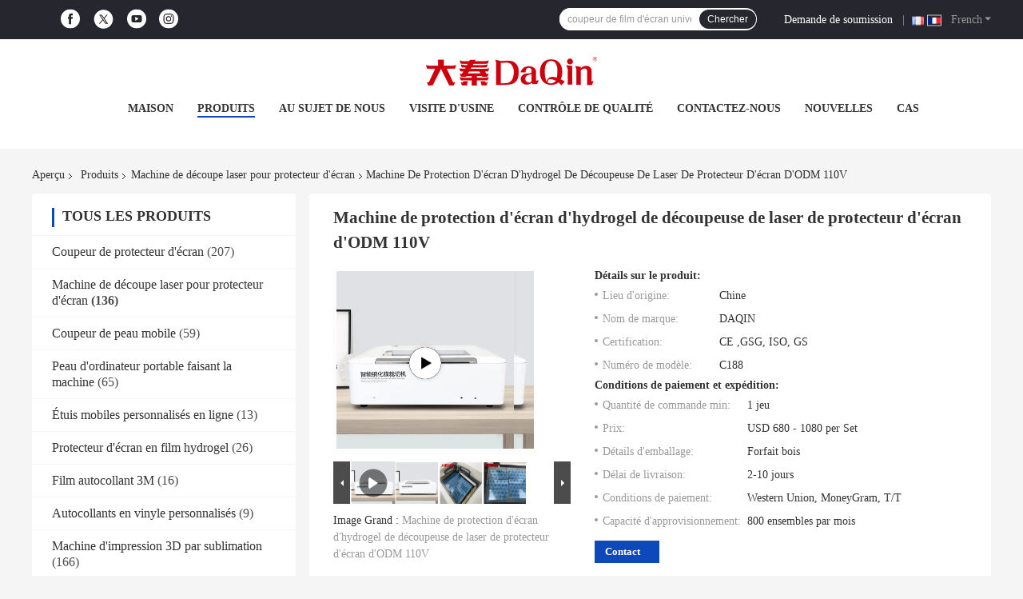

--- FILE ---
content_type: text/html
request_url: https://french.screenprotectorcutter.com/sale-35536963-odm-screen-protector-laser-cutting-machine-hydrogel-screen-protector-machine-110v.html
body_size: 44175
content:

<!DOCTYPE html>
<html lang="fr">
<head>
	<meta charset="utf-8">
	<meta http-equiv="X-UA-Compatible" content="IE=edge">
	<meta name="viewport" content="width=device-width, initial-scale=1.0, maximum-scale=1.0, user-scalable=no">
    <title>Machine de protection d'écran d'hydrogel de découpeuse de laser de protecteur d'écran d'ODM 110V</title>
    <meta name="keywords" content="Machine de découpe laser pour protecteur d'écran, Machine de protection d'écran d'hydrogel de découpeuse de laser de protecteur d'écran d'ODM 110V, Machine de découpe laser pour protecteur d'écran à vendre, Machine de découpe laser pour protecteur d'écran prix" />
    <meta name="description" content="Haute qualité Machine de protection d'écran d'hydrogel de découpeuse de laser de protecteur d'écran d'ODM 110V de la Chine, Le principal marché de produits de la Chine Machine de découpe laser pour protecteur d'écran marché de produits, Avec un contrôle qualité strict Machine de découpe laser pour protecteur d'écran usines, Produire de haute qualité Machine de protection d'écran d'hydrogel de découpeuse de laser de protecteur d'écran d'ODM 110V produits." />
    <link rel='preload'
					  href=/photo/screenprotectorcutter/sitetpl/style/common.css?ver=1744011645 as='style'><link type='text/css' rel='stylesheet'
					  href=/photo/screenprotectorcutter/sitetpl/style/common.css?ver=1744011645 media='all'><meta property="og:title" content="Machine de protection d'écran d'hydrogel de découpeuse de laser de protecteur d'écran d'ODM 110V" />
<meta property="og:description" content="Haute qualité Machine de protection d'écran d'hydrogel de découpeuse de laser de protecteur d'écran d'ODM 110V de la Chine, Le principal marché de produits de la Chine Machine de découpe laser pour protecteur d'écran marché de produits, Avec un contrôle qualité strict Machine de découpe laser pour protecteur d'écran usines, Produire de haute qualité Machine de protection d'écran d'hydrogel de découpeuse de laser de protecteur d'écran d'ODM 110V produits." />
<meta property="og:type" content="product" />
<meta property="og:availability" content="instock" />
<meta property="og:site_name" content="Beijing Daqin New Universe Electronic Co., Ltd." />
<meta property="og:url" content="https://french.screenprotectorcutter.com/sale-35536963-odm-screen-protector-laser-cutting-machine-hydrogel-screen-protector-machine-110v.html" />
<meta property="og:image" content="https://french.screenprotectorcutter.com/photo/ps139191808-odm_screen_protector_laser_cutting_machine_hydrogel_screen_protector_machine_110v.jpg" />
<link rel="canonical" href="https://french.screenprotectorcutter.com/sale-35536963-odm-screen-protector-laser-cutting-machine-hydrogel-screen-protector-machine-110v.html" />
<link rel="alternate" href="https://m.french.screenprotectorcutter.com/sale-35536963-odm-screen-protector-laser-cutting-machine-hydrogel-screen-protector-machine-110v.html" media="only screen and (max-width: 640px)" />
<link rel="stylesheet" type="text/css" href="/js/guidefirstcommon.css" />
<link rel="stylesheet" type="text/css" href="/js/guidecommon_99701.css" />
<style type="text/css">
/*<![CDATA[*/
.consent__cookie {position: fixed;top: 0;left: 0;width: 100%;height: 0%;z-index: 100000;}.consent__cookie_bg {position: fixed;top: 0;left: 0;width: 100%;height: 100%;background: #000;opacity: .6;display: none }.consent__cookie_rel {position: fixed;bottom:0;left: 0;width: 100%;background: #fff;display: -webkit-box;display: -ms-flexbox;display: flex;flex-wrap: wrap;padding: 24px 80px;-webkit-box-sizing: border-box;box-sizing: border-box;-webkit-box-pack: justify;-ms-flex-pack: justify;justify-content: space-between;-webkit-transition: all ease-in-out .3s;transition: all ease-in-out .3s }.consent__close {position: absolute;top: 20px;right: 20px;cursor: pointer }.consent__close svg {fill: #777 }.consent__close:hover svg {fill: #000 }.consent__cookie_box {flex: 1;word-break: break-word;}.consent__warm {color: #777;font-size: 16px;margin-bottom: 12px;line-height: 19px }.consent__title {color: #333;font-size: 20px;font-weight: 600;margin-bottom: 12px;line-height: 23px }.consent__itxt {color: #333;font-size: 14px;margin-bottom: 12px;display: -webkit-box;display: -ms-flexbox;display: flex;-webkit-box-align: center;-ms-flex-align: center;align-items: center }.consent__itxt i {display: -webkit-inline-box;display: -ms-inline-flexbox;display: inline-flex;width: 28px;height: 28px;border-radius: 50%;background: #e0f9e9;margin-right: 8px;-webkit-box-align: center;-ms-flex-align: center;align-items: center;-webkit-box-pack: center;-ms-flex-pack: center;justify-content: center }.consent__itxt svg {fill: #3ca860 }.consent__txt {color: #a6a6a6;font-size: 14px;margin-bottom: 8px;line-height: 17px }.consent__btns {display: -webkit-box;display: -ms-flexbox;display: flex;-webkit-box-orient: vertical;-webkit-box-direction: normal;-ms-flex-direction: column;flex-direction: column;-webkit-box-pack: center;-ms-flex-pack: center;justify-content: center;flex-shrink: 0;}.consent__btn {width: 280px;height: 40px;line-height: 40px;text-align: center;background: #3ca860;color: #fff;border-radius: 4px;margin: 8px 0;-webkit-box-sizing: border-box;box-sizing: border-box;cursor: pointer;font-size:14px}.consent__btn:hover {background: #00823b }.consent__btn.empty {color: #3ca860;border: 1px solid #3ca860;background: #fff }.consent__btn.empty:hover {background: #3ca860;color: #fff }.open .consent__cookie_bg {display: block }.open .consent__cookie_rel {bottom: 0 }@media (max-width: 760px) {.consent__btns {width: 100%;align-items: center;}.consent__cookie_rel {padding: 20px 24px }}.consent__cookie.open {display: block;}.consent__cookie {display: none;}
/*]]>*/
</style>
<style type="text/css">
/*<![CDATA[*/
@media only screen and (max-width:640px){.contact_now_dialog .content-wrap .desc{background-image:url(/images/cta_images/bg_s.png) !important}}.contact_now_dialog .content-wrap .content-wrap_header .cta-close{background-image:url(/images/cta_images/sprite.png) !important}.contact_now_dialog .content-wrap .desc{background-image:url(/images/cta_images/bg_l.png) !important}.contact_now_dialog .content-wrap .cta-btn i{background-image:url(/images/cta_images/sprite.png) !important}.contact_now_dialog .content-wrap .head-tip img{content:url(/images/cta_images/cta_contact_now.png) !important}.cusim{background-image:url(/images/imicon/im.svg) !important}.cuswa{background-image:url(/images/imicon/wa.png) !important}.cusall{background-image:url(/images/imicon/allchat.svg) !important}
/*]]>*/
</style>
<script type="text/javascript" src="/js/guidefirstcommon.js"></script>
<script type="text/javascript">
/*<![CDATA[*/
window.isvideotpl = 1;window.detailurl = '/videos-35536963-odm-screen-protector-laser-cutting-machine-hydrogel-screen-protector-machine-110v.html';
var colorUrl = '';var isShowGuide = 2;var showGuideColor = 0;var im_appid = 10003;var im_msg="Good day, what product are you looking for?";

var cta_cid = 256178;var use_defaulProductInfo = 1;var cta_pid = 35536963;var test_company = 0;var webim_domain = '';var company_type = 0;var cta_equipment = 'pc'; var setcookie = 'setwebimCookie(93296,35536963,0)'; var whatsapplink = "https://wa.me/8618301683975?text=Hi%2C+I%27m+interested+in+Machine+de+protection+d%27%C3%A9cran+d%27hydrogel+de+d%C3%A9coupeuse+de+laser+de+protecteur+d%27%C3%A9cran+d%27ODM+110V."; function insertMeta(){var str = '<meta name="mobile-web-app-capable" content="yes" /><meta name="viewport" content="width=device-width, initial-scale=1.0" />';document.head.insertAdjacentHTML('beforeend',str);} var element = document.querySelector('a.footer_webim_a[href="/webim/webim_tab.html"]');if (element) {element.parentNode.removeChild(element);}

var colorUrl = '';
var aisearch = 0;
var selfUrl = '';
window.playerReportUrl='/vod/view_count/report';
var query_string = ["Products","Detail"];
var g_tp = '';
var customtplcolor = 99701;
var str_chat = 'Discuter';
				var str_call_now = 'Appelez maintenant.';
var str_chat_now = 'discuter maintenant';
var str_contact1 = 'Obtenez le meilleur prix';var str_chat_lang='french';var str_contact2 = 'Obtenez le prix';var str_contact2 = 'le meilleur prix';var str_contact = 'contact';
window.predomainsub = "";
/*]]>*/
</script>
</head>
<body>
<img src="/logo.gif" style="display:none" alt="logo"/>
<a style="display: none!important;" title="Beijing Daqin New Universe Electronic Co., Ltd." class="float-inquiry" href="/contactnow.html" onclick='setinquiryCookie("{\"showproduct\":1,\"pid\":\"35536963\",\"name\":\"Machine de protection d&#039;\\u00e9cran d&#039;hydrogel de d\\u00e9coupeuse de laser de protecteur d&#039;\\u00e9cran d&#039;ODM 110V\",\"source_url\":\"\\/videos-35536963-odm-screen-protector-laser-cutting-machine-hydrogel-screen-protector-machine-110v.html\",\"picurl\":\"\\/photo\\/pd139191808-odm_screen_protector_laser_cutting_machine_hydrogel_screen_protector_machine_110v.jpg\",\"propertyDetail\":[[\"Article\",\"D\\u00e9coupeur d&#039;\\u00e9cran laser\"],[\"Type de fraise\",\"D\\u00e9coupeur laser\"],[\"R\\u00e9gion de coupure\",\"25*36CM\"],[\"Logiciel de gestion\",\"Logiciel de d\\u00e9coupe laser Daqin\"]],\"company_name\":null,\"picurl_c\":\"\\/photo\\/pc139191808-odm_screen_protector_laser_cutting_machine_hydrogel_screen_protector_machine_110v.jpg\",\"price\":\"USD 680 - 1080  per Set\",\"username\":\"Ms.Ting\",\"viewTime\":\"Derni\\u00e8re connexion : 10 heures 45 minuts Il ya\",\"subject\":\"S&#39;il vous pla\\u00eet envoyez-moi le prix FOB Machine de protection d&#039;\\u00e9cran d&#039;hydrogel de d\\u00e9coupeuse de laser de protecteur d&#039;\\u00e9cran d&#039;ODM 110V\",\"countrycode\":\"\"}");'></a>
<script>
var originProductInfo = '';
var originProductInfo = {"showproduct":1,"pid":"35536963","name":"Machine de protection d&#039;\u00e9cran d&#039;hydrogel de d\u00e9coupeuse de laser de protecteur d&#039;\u00e9cran d&#039;ODM 110V","source_url":"\/videos-35536963-odm-screen-protector-laser-cutting-machine-hydrogel-screen-protector-machine-110v.html","picurl":"\/photo\/pd139191808-odm_screen_protector_laser_cutting_machine_hydrogel_screen_protector_machine_110v.jpg","propertyDetail":[["Article","D\u00e9coupeur d&#039;\u00e9cran laser"],["Type de fraise","D\u00e9coupeur laser"],["R\u00e9gion de coupure","25*36CM"],["Logiciel de gestion","Logiciel de d\u00e9coupe laser Daqin"]],"company_name":null,"picurl_c":"\/photo\/pc139191808-odm_screen_protector_laser_cutting_machine_hydrogel_screen_protector_machine_110v.jpg","price":"USD 680 - 1080  per Set","username":"Ms.Ting","viewTime":"Derni\u00e8re connexion : 2 heures 45 minuts Il ya","subject":"S&#39;il vous pla\u00eet envoyez-moi un devis sur votre Machine de protection d&#039;\u00e9cran d&#039;hydrogel de d\u00e9coupeuse de laser de protecteur d&#039;\u00e9cran d&#039;ODM 110V","countrycode":""};
var save_url = "/contactsave.html";
var update_url = "/updateinquiry.html";
var productInfo = {};
var defaulProductInfo = {};
var myDate = new Date();
var curDate = myDate.getFullYear()+'-'+(parseInt(myDate.getMonth())+1)+'-'+myDate.getDate();
var message = '';
var default_pop = 1;
var leaveMessageDialog = document.getElementsByClassName('leave-message-dialog')[0]; // 获取弹层
var _$$ = function (dom) {
    return document.querySelectorAll(dom);
};
resInfo = originProductInfo;
resInfo['name'] = resInfo['name'] || '';
defaulProductInfo.pid = resInfo['pid'];
defaulProductInfo.productName = resInfo['name'] ?? '';
defaulProductInfo.productInfo = resInfo['propertyDetail'];
defaulProductInfo.productImg = resInfo['picurl_c'];
defaulProductInfo.subject = resInfo['subject'] ?? '';
defaulProductInfo.productImgAlt = resInfo['name'] ?? '';
var inquirypopup_tmp = 1;
var message = 'Cher,'+'\r\n'+"Je suis intéressé à"+' '+trim(resInfo['name'])+", pourriez-vous m'envoyer plus de détails tels que le type, la taille, le MOQ, le matériau, etc."+'\r\n'+"Merci!"+'\r\n'+"Dans l'attente de votre réponse.";
var message_1 = 'Cher,'+'\r\n'+"Je suis intéressé à"+' '+trim(resInfo['name'])+", pourriez-vous m'envoyer plus de détails tels que le type, la taille, le MOQ, le matériau, etc."+'\r\n'+"Merci!"+'\r\n'+"Dans l'attente de votre réponse.";
var message_2 = 'Bonjour,'+'\r\n'+"je cherche"+' '+trim(resInfo['name'])+", s'il vous plaît envoyez-moi le prix, les spécifications et l'image."+'\r\n'+"Votre réponse rapide sera très appréciée."+'\r\n'+"N'hésitez pas à me contacter pour plus d'informations."+'\r\n'+"Merci beaucoup.";
var message_3 = 'Bonjour,'+'\r\n'+trim(resInfo['name'])+' '+"répond à mes attentes."+'\r\n'+"Veuillez me donner le meilleur prix et d'autres informations sur le produit."+'\r\n'+"N'hésitez pas à me contacter via mon mail."+'\r\n'+"Merci beaucoup.";

var message_4 = 'Cher,'+'\r\n'+"Quel est le prix FOB sur votre"+' '+trim(resInfo['name'])+'?'+'\r\n'+"Quel est le nom du port le plus proche?"+'\r\n'+"Veuillez me répondre dès que possible, il serait préférable de partager de plus amples informations."+'\r\n'+"Cordialement!";
var message_5 = 'Salut,'+'\r\n'+"Je suis très intéressé par votre"+' '+trim(resInfo['name'])+'.'+'\r\n'+"Veuillez m'envoyer les détails de votre produit."+'\r\n'+"Dans l'attente de votre réponse rapide."+'\r\n'+"N'hésitez pas à me contacter par mail."+'\r\n'+"Cordialement!";

var message_6 = 'Cher,'+'\r\n'+"Veuillez nous fournir des informations sur votre"+' '+trim(resInfo['name'])+", comme le type, la taille, le matériau et bien sûr le meilleur prix."+'\r\n'+"Dans l'attente de votre réponse rapide."+'\r\n'+"Merci!";
var message_7 = 'Cher,'+'\r\n'+"Pouvez-vous fournir"+' '+trim(resInfo['name'])+" pour nous?"+'\r\n'+"Nous voulons d'abord une liste de prix et des détails sur le produit."+'\r\n'+"J'espère obtenir une réponse dès que possible et j'ai hâte de coopérer."+'\r\n'+"Merci beaucoup.";
var message_8 = 'salut,'+'\r\n'+"je cherche"+' '+trim(resInfo['name'])+", Veuillez me donner des informations plus détaillées sur le produit."+'\r\n'+"J'attends votre réponse avec impatience."+'\r\n'+"Merci!";
var message_9 = 'Bonjour,'+'\r\n'+"Votre"+' '+trim(resInfo['name'])+" répond très bien à mes exigences."+'\r\n'+"S'il vous plaît envoyez-moi le prix, les spécifications et un modèle similaire sera OK."+'\r\n'+"N'hésitez pas à discuter avec moi."+'\r\n'+"Merci!";
var message_10 = 'Cher,'+'\r\n'+"Je veux en savoir plus sur les détails et la citation de"+' '+trim(resInfo['name'])+'.'+'\r\n'+"N'hésitez pas à me contacter."+'\r\n'+"Cordialement!";

var r = getRandom(1,10);

defaulProductInfo.message = eval("message_"+r);
    defaulProductInfo.message = eval("message_"+r);
        var mytAjax = {

    post: function(url, data, fn) {
        var xhr = new XMLHttpRequest();
        xhr.open("POST", url, true);
        xhr.setRequestHeader("Content-Type", "application/x-www-form-urlencoded;charset=UTF-8");
        xhr.setRequestHeader("X-Requested-With", "XMLHttpRequest");
        xhr.setRequestHeader('Content-Type','text/plain;charset=UTF-8');
        xhr.onreadystatechange = function() {
            if(xhr.readyState == 4 && (xhr.status == 200 || xhr.status == 304)) {
                fn.call(this, xhr.responseText);
            }
        };
        xhr.send(data);
    },

    postform: function(url, data, fn) {
        var xhr = new XMLHttpRequest();
        xhr.open("POST", url, true);
        xhr.setRequestHeader("X-Requested-With", "XMLHttpRequest");
        xhr.onreadystatechange = function() {
            if(xhr.readyState == 4 && (xhr.status == 200 || xhr.status == 304)) {
                fn.call(this, xhr.responseText);
            }
        };
        xhr.send(data);
    }
};
/*window.onload = function(){
    leaveMessageDialog = document.getElementsByClassName('leave-message-dialog')[0];
    if (window.localStorage.recordDialogStatus=='undefined' || (window.localStorage.recordDialogStatus!='undefined' && window.localStorage.recordDialogStatus != curDate)) {
        setTimeout(function(){
            if(parseInt(inquirypopup_tmp%10) == 1){
                creatDialog(defaulProductInfo, 1);
            }
        }, 6000);
    }
};*/
function trim(str)
{
    str = str.replace(/(^\s*)/g,"");
    return str.replace(/(\s*$)/g,"");
};
function getRandom(m,n){
    var num = Math.floor(Math.random()*(m - n) + n);
    return num;
};
function strBtn(param) {

    var starattextarea = document.getElementById("textareamessage").value.length;
    var email = document.getElementById("startEmail").value;

    var default_tip = document.querySelectorAll(".watermark_container").length;
    if (20 < starattextarea && starattextarea < 3000) {
        if(default_tip>0){
            document.getElementById("textareamessage1").parentNode.parentNode.nextElementSibling.style.display = "none";
        }else{
            document.getElementById("textareamessage1").parentNode.nextElementSibling.style.display = "none";
        }

    } else {
        if(default_tip>0){
            document.getElementById("textareamessage1").parentNode.parentNode.nextElementSibling.style.display = "block";
        }else{
            document.getElementById("textareamessage1").parentNode.nextElementSibling.style.display = "block";
        }

        return;
    }

    // var re = /^([a-zA-Z0-9_-])+@([a-zA-Z0-9_-])+\.([a-zA-Z0-9_-])+/i;/*邮箱不区分大小写*/
    var re = /^[a-zA-Z0-9][\w-]*(\.?[\w-]+)*@[a-zA-Z0-9-]+(\.[a-zA-Z0-9]+)+$/i;
    if (!re.test(email)) {
        document.getElementById("startEmail").nextElementSibling.style.display = "block";
        return;
    } else {
        document.getElementById("startEmail").nextElementSibling.style.display = "none";
    }

    var subject = document.getElementById("pop_subject").value;
    var pid = document.getElementById("pop_pid").value;
    var message = document.getElementById("textareamessage").value;
    var sender_email = document.getElementById("startEmail").value;
    var tel = '';
    if (document.getElementById("tel0") != undefined && document.getElementById("tel0") != '')
        tel = document.getElementById("tel0").value;
    var form_serialize = '&tel='+tel;

    form_serialize = form_serialize.replace(/\+/g, "%2B");
    mytAjax.post(save_url,"pid="+pid+"&subject="+subject+"&email="+sender_email+"&message="+(message)+form_serialize,function(res){
        var mes = JSON.parse(res);
        if(mes.status == 200){
            var iid = mes.iid;
            document.getElementById("pop_iid").value = iid;
            document.getElementById("pop_uuid").value = mes.uuid;

            if(typeof gtag_report_conversion === "function"){
                gtag_report_conversion();//执行统计js代码
            }
            if(typeof fbq === "function"){
                fbq('track','Purchase');//执行统计js代码
            }
        }
    });
    for (var index = 0; index < document.querySelectorAll(".dialog-content-pql").length; index++) {
        document.querySelectorAll(".dialog-content-pql")[index].style.display = "none";
    };
    $('#idphonepql').val(tel);
    document.getElementById("dialog-content-pql-id").style.display = "block";
    ;
};
function twoBtnOk(param) {

    var selectgender = document.getElementById("Mr").innerHTML;
    var iid = document.getElementById("pop_iid").value;
    var sendername = document.getElementById("idnamepql").value;
    var senderphone = document.getElementById("idphonepql").value;
    var sendercname = document.getElementById("idcompanypql").value;
    var uuid = document.getElementById("pop_uuid").value;
    var gender = 2;
    if(selectgender == 'Mr.') gender = 0;
    if(selectgender == 'Mrs.') gender = 1;
    var pid = document.getElementById("pop_pid").value;
    var form_serialize = '';

        form_serialize = form_serialize.replace(/\+/g, "%2B");

    mytAjax.post(update_url,"iid="+iid+"&gender="+gender+"&uuid="+uuid+"&name="+(sendername)+"&tel="+(senderphone)+"&company="+(sendercname)+form_serialize,function(res){});

    for (var index = 0; index < document.querySelectorAll(".dialog-content-pql").length; index++) {
        document.querySelectorAll(".dialog-content-pql")[index].style.display = "none";
    };
    document.getElementById("dialog-content-pql-ok").style.display = "block";

};
function toCheckMust(name) {
    $('#'+name+'error').hide();
}
function handClidk(param) {
    var starattextarea = document.getElementById("textareamessage1").value.length;
    var email = document.getElementById("startEmail1").value;
    var default_tip = document.querySelectorAll(".watermark_container").length;
    if (20 < starattextarea && starattextarea < 3000) {
        if(default_tip>0){
            document.getElementById("textareamessage1").parentNode.parentNode.nextElementSibling.style.display = "none";
        }else{
            document.getElementById("textareamessage1").parentNode.nextElementSibling.style.display = "none";
        }

    } else {
        if(default_tip>0){
            document.getElementById("textareamessage1").parentNode.parentNode.nextElementSibling.style.display = "block";
        }else{
            document.getElementById("textareamessage1").parentNode.nextElementSibling.style.display = "block";
        }

        return;
    }

    // var re = /^([a-zA-Z0-9_-])+@([a-zA-Z0-9_-])+\.([a-zA-Z0-9_-])+/i;
    var re = /^[a-zA-Z0-9][\w-]*(\.?[\w-]+)*@[a-zA-Z0-9-]+(\.[a-zA-Z0-9]+)+$/i;
    if (!re.test(email)) {
        document.getElementById("startEmail1").nextElementSibling.style.display = "block";
        return;
    } else {
        document.getElementById("startEmail1").nextElementSibling.style.display = "none";
    }

    var subject = document.getElementById("pop_subject").value;
    var pid = document.getElementById("pop_pid").value;
    var message = document.getElementById("textareamessage1").value;
    var sender_email = document.getElementById("startEmail1").value;
    var form_serialize = tel = '';
    if (document.getElementById("tel1") != undefined && document.getElementById("tel1") != '')
        tel = document.getElementById("tel1").value;
        mytAjax.post(save_url,"email="+sender_email+"&tel="+tel+"&pid="+pid+"&message="+message+"&subject="+subject+form_serialize,function(res){

        var mes = JSON.parse(res);
        if(mes.status == 200){
            var iid = mes.iid;
            document.getElementById("pop_iid").value = iid;
            document.getElementById("pop_uuid").value = mes.uuid;
            if(typeof gtag_report_conversion === "function"){
                gtag_report_conversion();//执行统计js代码
            }
        }

    });
    for (var index = 0; index < document.querySelectorAll(".dialog-content-pql").length; index++) {
        document.querySelectorAll(".dialog-content-pql")[index].style.display = "none";
    };
    $('#idphonepql').val(tel);
    document.getElementById("dialog-content-pql-id").style.display = "block";

};
window.addEventListener('load', function () {
    $('.checkbox-wrap label').each(function(){
        if($(this).find('input').prop('checked')){
            $(this).addClass('on')
        }else {
            $(this).removeClass('on')
        }
    })
    $(document).on('click', '.checkbox-wrap label' , function(ev){
        if (ev.target.tagName.toUpperCase() != 'INPUT') {
            $(this).toggleClass('on')
        }
    })
})

function hand_video(pdata) {
    data = JSON.parse(pdata);
    productInfo.productName = data.productName;
    productInfo.productInfo = data.productInfo;
    productInfo.productImg = data.productImg;
    productInfo.subject = data.subject;

    var message = 'Cher,'+'\r\n'+"Je suis intéressé à"+' '+trim(data.productName)+", pourriez-vous m'envoyer plus de détails tels que le type, la taille, la quantité, le matériau, etc."+'\r\n'+"Merci!"+'\r\n'+"Dans l'attente de votre réponse.";

    var message = 'Cher,'+'\r\n'+"Je suis intéressé à"+' '+trim(data.productName)+", pourriez-vous m'envoyer plus de détails tels que le type, la taille, le MOQ, le matériau, etc."+'\r\n'+"Merci!"+'\r\n'+"Dans l'attente de votre réponse.";
    var message_1 = 'Cher,'+'\r\n'+"Je suis intéressé à"+' '+trim(data.productName)+", pourriez-vous m'envoyer plus de détails tels que le type, la taille, le MOQ, le matériau, etc."+'\r\n'+"Merci!"+'\r\n'+"Dans l'attente de votre réponse.";
    var message_2 = 'Bonjour,'+'\r\n'+"je cherche"+' '+trim(data.productName)+", s'il vous plaît envoyez-moi le prix, les spécifications et l'image."+'\r\n'+"Votre réponse rapide sera très appréciée."+'\r\n'+"N'hésitez pas à me contacter pour plus d'informations."+'\r\n'+"Merci beaucoup.";
    var message_3 = 'Bonjour,'+'\r\n'+trim(data.productName)+' '+"répond à mes attentes."+'\r\n'+"Veuillez me donner le meilleur prix et d'autres informations sur le produit."+'\r\n'+"N'hésitez pas à me contacter via mon mail."+'\r\n'+"Merci beaucoup.";

    var message_4 = 'Cher,'+'\r\n'+"Quel est le prix FOB sur votre"+' '+trim(data.productName)+'?'+'\r\n'+"Quel est le nom du port le plus proche?"+'\r\n'+"Veuillez me répondre dès que possible, il serait préférable de partager de plus amples informations."+'\r\n'+"Cordialement!";
    var message_5 = 'Salut,'+'\r\n'+"Je suis très intéressé par votre"+' '+trim(data.productName)+'.'+'\r\n'+"Veuillez m'envoyer les détails de votre produit."+'\r\n'+"Dans l'attente de votre réponse rapide."+'\r\n'+"N'hésitez pas à me contacter par mail."+'\r\n'+"Cordialement!";

    var message_6 = 'Cher,'+'\r\n'+"Veuillez nous fournir des informations sur votre"+' '+trim(data.productName)+", comme le type, la taille, le matériau et bien sûr le meilleur prix."+'\r\n'+"Dans l'attente de votre réponse rapide."+'\r\n'+"Merci!";
    var message_7 = 'Cher,'+'\r\n'+"Pouvez-vous fournir"+' '+trim(data.productName)+" pour nous?"+'\r\n'+"Nous voulons d'abord une liste de prix et des détails sur le produit."+'\r\n'+"J'espère obtenir une réponse dès que possible et j'ai hâte de coopérer."+'\r\n'+"Merci beaucoup.";
    var message_8 = 'salut,'+'\r\n'+"je cherche"+' '+trim(data.productName)+", Veuillez me donner des informations plus détaillées sur le produit."+'\r\n'+"J'attends votre réponse avec impatience."+'\r\n'+"Merci!";
    var message_9 = 'Bonjour,'+'\r\n'+"Votre"+' '+trim(data.productName)+" répond très bien à mes exigences."+'\r\n'+"S'il vous plaît envoyez-moi le prix, les spécifications et un modèle similaire sera OK."+'\r\n'+"N'hésitez pas à discuter avec moi."+'\r\n'+"Merci!";
    var message_10 = 'Cher,'+'\r\n'+"Je veux en savoir plus sur les détails et la citation de"+' '+trim(data.productName)+'.'+'\r\n'+"N'hésitez pas à me contacter."+'\r\n'+"Cordialement!";

    var r = getRandom(1,10);

    productInfo.message = eval("message_"+r);
            if(parseInt(inquirypopup_tmp/10) == 1){
        productInfo.message = "";
    }
    productInfo.pid = data.pid;
    creatDialog(productInfo, 2);
};

function handDialog(pdata) {
    data = JSON.parse(pdata);
    productInfo.productName = data.productName;
    productInfo.productInfo = data.productInfo;
    productInfo.productImg = data.productImg;
    productInfo.subject = data.subject;

    var message = 'Cher,'+'\r\n'+"Je suis intéressé à"+' '+trim(data.productName)+", pourriez-vous m'envoyer plus de détails tels que le type, la taille, la quantité, le matériau, etc."+'\r\n'+"Merci!"+'\r\n'+"Dans l'attente de votre réponse.";

    var message = 'Cher,'+'\r\n'+"Je suis intéressé à"+' '+trim(data.productName)+", pourriez-vous m'envoyer plus de détails tels que le type, la taille, le MOQ, le matériau, etc."+'\r\n'+"Merci!"+'\r\n'+"Dans l'attente de votre réponse.";
    var message_1 = 'Cher,'+'\r\n'+"Je suis intéressé à"+' '+trim(data.productName)+", pourriez-vous m'envoyer plus de détails tels que le type, la taille, le MOQ, le matériau, etc."+'\r\n'+"Merci!"+'\r\n'+"Dans l'attente de votre réponse.";
    var message_2 = 'Bonjour,'+'\r\n'+"je cherche"+' '+trim(data.productName)+", s'il vous plaît envoyez-moi le prix, les spécifications et l'image."+'\r\n'+"Votre réponse rapide sera très appréciée."+'\r\n'+"N'hésitez pas à me contacter pour plus d'informations."+'\r\n'+"Merci beaucoup.";
    var message_3 = 'Bonjour,'+'\r\n'+trim(data.productName)+' '+"répond à mes attentes."+'\r\n'+"Veuillez me donner le meilleur prix et d'autres informations sur le produit."+'\r\n'+"N'hésitez pas à me contacter via mon mail."+'\r\n'+"Merci beaucoup.";

    var message_4 = 'Cher,'+'\r\n'+"Quel est le prix FOB sur votre"+' '+trim(data.productName)+'?'+'\r\n'+"Quel est le nom du port le plus proche?"+'\r\n'+"Veuillez me répondre dès que possible, il serait préférable de partager de plus amples informations."+'\r\n'+"Cordialement!";
    var message_5 = 'Salut,'+'\r\n'+"Je suis très intéressé par votre"+' '+trim(data.productName)+'.'+'\r\n'+"Veuillez m'envoyer les détails de votre produit."+'\r\n'+"Dans l'attente de votre réponse rapide."+'\r\n'+"N'hésitez pas à me contacter par mail."+'\r\n'+"Cordialement!";

    var message_6 = 'Cher,'+'\r\n'+"Veuillez nous fournir des informations sur votre"+' '+trim(data.productName)+", comme le type, la taille, le matériau et bien sûr le meilleur prix."+'\r\n'+"Dans l'attente de votre réponse rapide."+'\r\n'+"Merci!";
    var message_7 = 'Cher,'+'\r\n'+"Pouvez-vous fournir"+' '+trim(data.productName)+" pour nous?"+'\r\n'+"Nous voulons d'abord une liste de prix et des détails sur le produit."+'\r\n'+"J'espère obtenir une réponse dès que possible et j'ai hâte de coopérer."+'\r\n'+"Merci beaucoup.";
    var message_8 = 'salut,'+'\r\n'+"je cherche"+' '+trim(data.productName)+", Veuillez me donner des informations plus détaillées sur le produit."+'\r\n'+"J'attends votre réponse avec impatience."+'\r\n'+"Merci!";
    var message_9 = 'Bonjour,'+'\r\n'+"Votre"+' '+trim(data.productName)+" répond très bien à mes exigences."+'\r\n'+"S'il vous plaît envoyez-moi le prix, les spécifications et un modèle similaire sera OK."+'\r\n'+"N'hésitez pas à discuter avec moi."+'\r\n'+"Merci!";
    var message_10 = 'Cher,'+'\r\n'+"Je veux en savoir plus sur les détails et la citation de"+' '+trim(data.productName)+'.'+'\r\n'+"N'hésitez pas à me contacter."+'\r\n'+"Cordialement!";

    var r = getRandom(1,10);
    productInfo.message = eval("message_"+r);
            if(parseInt(inquirypopup_tmp/10) == 1){
        productInfo.message = "";
    }
    productInfo.pid = data.pid;
    creatDialog(productInfo, 2);
};

function closepql(param) {

    leaveMessageDialog.style.display = 'none';
};

function closepql2(param) {

    for (var index = 0; index < document.querySelectorAll(".dialog-content-pql").length; index++) {
        document.querySelectorAll(".dialog-content-pql")[index].style.display = "none";
    };
    document.getElementById("dialog-content-pql-ok").style.display = "block";
};

function decodeHtmlEntities(str) {
    var tempElement = document.createElement('div');
    tempElement.innerHTML = str;
    return tempElement.textContent || tempElement.innerText || '';
}

function initProduct(productInfo,type){

    productInfo.productName = decodeHtmlEntities(productInfo.productName);
    productInfo.message = decodeHtmlEntities(productInfo.message);

    leaveMessageDialog = document.getElementsByClassName('leave-message-dialog')[0];
    leaveMessageDialog.style.display = "block";
    if(type == 3){
        var popinquiryemail = document.getElementById("popinquiryemail").value;
        _$$("#startEmail1")[0].value = popinquiryemail;
    }else{
        _$$("#startEmail1")[0].value = "";
    }
    _$$("#startEmail")[0].value = "";
    _$$("#idnamepql")[0].value = "";
    _$$("#idphonepql")[0].value = "";
    _$$("#idcompanypql")[0].value = "";

    _$$("#pop_pid")[0].value = productInfo.pid;
    _$$("#pop_subject")[0].value = productInfo.subject;
    
    if(parseInt(inquirypopup_tmp/10) == 1){
        productInfo.message = "";
    }

    _$$("#textareamessage1")[0].value = productInfo.message;
    _$$("#textareamessage")[0].value = productInfo.message;

    _$$("#dialog-content-pql-id .titlep")[0].innerHTML = productInfo.productName;
    _$$("#dialog-content-pql-id img")[0].setAttribute("src", productInfo.productImg);
    _$$("#dialog-content-pql-id img")[0].setAttribute("alt", productInfo.productImgAlt);

    _$$("#dialog-content-pql-id-hand img")[0].setAttribute("src", productInfo.productImg);
    _$$("#dialog-content-pql-id-hand img")[0].setAttribute("alt", productInfo.productImgAlt);
    _$$("#dialog-content-pql-id-hand .titlep")[0].innerHTML = productInfo.productName;

    if (productInfo.productInfo.length > 0) {
        var ul2, ul;
        ul = document.createElement("ul");
        for (var index = 0; index < productInfo.productInfo.length; index++) {
            var el = productInfo.productInfo[index];
            var li = document.createElement("li");
            var span1 = document.createElement("span");
            span1.innerHTML = el[0] + ":";
            var span2 = document.createElement("span");
            span2.innerHTML = el[1];
            li.appendChild(span1);
            li.appendChild(span2);
            ul.appendChild(li);

        }
        ul2 = ul.cloneNode(true);
        if (type === 1) {
            _$$("#dialog-content-pql-id .left")[0].replaceChild(ul, _$$("#dialog-content-pql-id .left ul")[0]);
        } else {
            _$$("#dialog-content-pql-id-hand .left")[0].replaceChild(ul2, _$$("#dialog-content-pql-id-hand .left ul")[0]);
            _$$("#dialog-content-pql-id .left")[0].replaceChild(ul, _$$("#dialog-content-pql-id .left ul")[0]);
        }
    };
    for (var index = 0; index < _$$("#dialog-content-pql-id .right ul li").length; index++) {
        _$$("#dialog-content-pql-id .right ul li")[index].addEventListener("click", function (params) {
            _$$("#dialog-content-pql-id .right #Mr")[0].innerHTML = this.innerHTML
        }, false)

    };

};
function closeInquiryCreateDialog() {
    document.getElementById("xuanpan_dialog_box_pql").style.display = "none";
};
function showInquiryCreateDialog() {
    document.getElementById("xuanpan_dialog_box_pql").style.display = "block";
};
function submitPopInquiry(){
    var message = document.getElementById("inquiry_message").value;
    var email = document.getElementById("inquiry_email").value;
    var subject = defaulProductInfo.subject;
    var pid = defaulProductInfo.pid;
    if (email === undefined) {
        showInquiryCreateDialog();
        document.getElementById("inquiry_email").style.border = "1px solid red";
        return false;
    };
    if (message === undefined) {
        showInquiryCreateDialog();
        document.getElementById("inquiry_message").style.border = "1px solid red";
        return false;
    };
    if (email.search(/^\w+((-\w+)|(\.\w+))*\@[A-Za-z0-9]+((\.|-)[A-Za-z0-9]+)*\.[A-Za-z0-9]+$/) == -1) {
        document.getElementById("inquiry_email").style.border= "1px solid red";
        showInquiryCreateDialog();
        return false;
    } else {
        document.getElementById("inquiry_email").style.border= "";
    };
    if (message.length < 20 || message.length >3000) {
        showInquiryCreateDialog();
        document.getElementById("inquiry_message").style.border = "1px solid red";
        return false;
    } else {
        document.getElementById("inquiry_message").style.border = "";
    };
    var tel = '';
    if (document.getElementById("tel") != undefined && document.getElementById("tel") != '')
        tel = document.getElementById("tel").value;

    mytAjax.post(save_url,"pid="+pid+"&subject="+subject+"&email="+email+"&message="+(message)+'&tel='+tel,function(res){
        var mes = JSON.parse(res);
        if(mes.status == 200){
            var iid = mes.iid;
            document.getElementById("pop_iid").value = iid;
            document.getElementById("pop_uuid").value = mes.uuid;

        }
    });
    initProduct(defaulProductInfo);
    for (var index = 0; index < document.querySelectorAll(".dialog-content-pql").length; index++) {
        document.querySelectorAll(".dialog-content-pql")[index].style.display = "none";
    };
    $('#idphonepql').val(tel);
    document.getElementById("dialog-content-pql-id").style.display = "block";

};

//带附件上传
function submitPopInquiryfile(email_id,message_id,check_sort,name_id,phone_id,company_id,attachments){

    if(typeof(check_sort) == 'undefined'){
        check_sort = 0;
    }
    var message = document.getElementById(message_id).value;
    var email = document.getElementById(email_id).value;
    var attachments = document.getElementById(attachments).value;
    if(typeof(name_id) !== 'undefined' && name_id != ""){
        var name  = document.getElementById(name_id).value;
    }
    if(typeof(phone_id) !== 'undefined' && phone_id != ""){
        var phone = document.getElementById(phone_id).value;
    }
    if(typeof(company_id) !== 'undefined' && company_id != ""){
        var company = document.getElementById(company_id).value;
    }
    var subject = defaulProductInfo.subject;
    var pid = defaulProductInfo.pid;

    if(check_sort == 0){
        if (email === undefined) {
            showInquiryCreateDialog();
            document.getElementById(email_id).style.border = "1px solid red";
            return false;
        };
        if (message === undefined) {
            showInquiryCreateDialog();
            document.getElementById(message_id).style.border = "1px solid red";
            return false;
        };

        if (email.search(/^\w+((-\w+)|(\.\w+))*\@[A-Za-z0-9]+((\.|-)[A-Za-z0-9]+)*\.[A-Za-z0-9]+$/) == -1) {
            document.getElementById(email_id).style.border= "1px solid red";
            showInquiryCreateDialog();
            return false;
        } else {
            document.getElementById(email_id).style.border= "";
        };
        if (message.length < 20 || message.length >3000) {
            showInquiryCreateDialog();
            document.getElementById(message_id).style.border = "1px solid red";
            return false;
        } else {
            document.getElementById(message_id).style.border = "";
        };
    }else{

        if (message === undefined) {
            showInquiryCreateDialog();
            document.getElementById(message_id).style.border = "1px solid red";
            return false;
        };

        if (email === undefined) {
            showInquiryCreateDialog();
            document.getElementById(email_id).style.border = "1px solid red";
            return false;
        };

        if (message.length < 20 || message.length >3000) {
            showInquiryCreateDialog();
            document.getElementById(message_id).style.border = "1px solid red";
            return false;
        } else {
            document.getElementById(message_id).style.border = "";
        };

        if (email.search(/^\w+((-\w+)|(\.\w+))*\@[A-Za-z0-9]+((\.|-)[A-Za-z0-9]+)*\.[A-Za-z0-9]+$/) == -1) {
            document.getElementById(email_id).style.border= "1px solid red";
            showInquiryCreateDialog();
            return false;
        } else {
            document.getElementById(email_id).style.border= "";
        };

    };

    mytAjax.post(save_url,"pid="+pid+"&subject="+subject+"&email="+email+"&message="+message+"&company="+company+"&attachments="+attachments,function(res){
        var mes = JSON.parse(res);
        if(mes.status == 200){
            var iid = mes.iid;
            document.getElementById("pop_iid").value = iid;
            document.getElementById("pop_uuid").value = mes.uuid;

            if(typeof gtag_report_conversion === "function"){
                gtag_report_conversion();//执行统计js代码
            }
            if(typeof fbq === "function"){
                fbq('track','Purchase');//执行统计js代码
            }
        }
    });
    initProduct(defaulProductInfo);

    if(name !== undefined && name != ""){
        _$$("#idnamepql")[0].value = name;
    }

    if(phone !== undefined && phone != ""){
        _$$("#idphonepql")[0].value = phone;
    }

    if(company !== undefined && company != ""){
        _$$("#idcompanypql")[0].value = company;
    }

    for (var index = 0; index < document.querySelectorAll(".dialog-content-pql").length; index++) {
        document.querySelectorAll(".dialog-content-pql")[index].style.display = "none";
    };
    document.getElementById("dialog-content-pql-id").style.display = "block";

};
function submitPopInquiryByParam(email_id,message_id,check_sort,name_id,phone_id,company_id){

    if(typeof(check_sort) == 'undefined'){
        check_sort = 0;
    }

    var senderphone = '';
    var message = document.getElementById(message_id).value;
    var email = document.getElementById(email_id).value;
    if(typeof(name_id) !== 'undefined' && name_id != ""){
        var name  = document.getElementById(name_id).value;
    }
    if(typeof(phone_id) !== 'undefined' && phone_id != ""){
        var phone = document.getElementById(phone_id).value;
        senderphone = phone;
    }
    if(typeof(company_id) !== 'undefined' && company_id != ""){
        var company = document.getElementById(company_id).value;
    }
    var subject = defaulProductInfo.subject;
    var pid = defaulProductInfo.pid;

    if(check_sort == 0){
        if (email === undefined) {
            showInquiryCreateDialog();
            document.getElementById(email_id).style.border = "1px solid red";
            return false;
        };
        if (message === undefined) {
            showInquiryCreateDialog();
            document.getElementById(message_id).style.border = "1px solid red";
            return false;
        };

        if (email.search(/^\w+((-\w+)|(\.\w+))*\@[A-Za-z0-9]+((\.|-)[A-Za-z0-9]+)*\.[A-Za-z0-9]+$/) == -1) {
            document.getElementById(email_id).style.border= "1px solid red";
            showInquiryCreateDialog();
            return false;
        } else {
            document.getElementById(email_id).style.border= "";
        };
        if (message.length < 20 || message.length >3000) {
            showInquiryCreateDialog();
            document.getElementById(message_id).style.border = "1px solid red";
            return false;
        } else {
            document.getElementById(message_id).style.border = "";
        };
    }else{

        if (message === undefined) {
            showInquiryCreateDialog();
            document.getElementById(message_id).style.border = "1px solid red";
            return false;
        };

        if (email === undefined) {
            showInquiryCreateDialog();
            document.getElementById(email_id).style.border = "1px solid red";
            return false;
        };

        if (message.length < 20 || message.length >3000) {
            showInquiryCreateDialog();
            document.getElementById(message_id).style.border = "1px solid red";
            return false;
        } else {
            document.getElementById(message_id).style.border = "";
        };

        if (email.search(/^\w+((-\w+)|(\.\w+))*\@[A-Za-z0-9]+((\.|-)[A-Za-z0-9]+)*\.[A-Za-z0-9]+$/) == -1) {
            document.getElementById(email_id).style.border= "1px solid red";
            showInquiryCreateDialog();
            return false;
        } else {
            document.getElementById(email_id).style.border= "";
        };

    };

    var productsku = "";
    if($("#product_sku").length > 0){
        productsku = $("#product_sku").html();
    }

    mytAjax.post(save_url,"tel="+senderphone+"&pid="+pid+"&subject="+subject+"&email="+email+"&message="+message+"&messagesku="+encodeURI(productsku),function(res){
        var mes = JSON.parse(res);
        if(mes.status == 200){
            var iid = mes.iid;
            document.getElementById("pop_iid").value = iid;
            document.getElementById("pop_uuid").value = mes.uuid;

            if(typeof gtag_report_conversion === "function"){
                gtag_report_conversion();//执行统计js代码
            }
            if(typeof fbq === "function"){
                fbq('track','Purchase');//执行统计js代码
            }
        }
    });
    initProduct(defaulProductInfo);

    if(name !== undefined && name != ""){
        _$$("#idnamepql")[0].value = name;
    }

    if(phone !== undefined && phone != ""){
        _$$("#idphonepql")[0].value = phone;
    }

    if(company !== undefined && company != ""){
        _$$("#idcompanypql")[0].value = company;
    }

    for (var index = 0; index < document.querySelectorAll(".dialog-content-pql").length; index++) {
        document.querySelectorAll(".dialog-content-pql")[index].style.display = "none";

    };
    document.getElementById("dialog-content-pql-id").style.display = "block";

};

function creat_videoDialog(productInfo, type) {

    if(type == 1){
        if(default_pop != 1){
            return false;
        }
        window.localStorage.recordDialogStatus = curDate;
    }else{
        default_pop = 0;
    }
    initProduct(productInfo, type);
    if (type === 1) {
        // 自动弹出
        for (var index = 0; index < document.querySelectorAll(".dialog-content-pql").length; index++) {

            document.querySelectorAll(".dialog-content-pql")[index].style.display = "none";
        };
        document.getElementById("dialog-content-pql").style.display = "block";
    } else {
        // 手动弹出
        for (var index = 0; index < document.querySelectorAll(".dialog-content-pql").length; index++) {
            document.querySelectorAll(".dialog-content-pql")[index].style.display = "none";
        };
        document.getElementById("dialog-content-pql-id-hand").style.display = "block";
    }
}

function creatDialog(productInfo, type) {

    if(type == 1){
        if(default_pop != 1){
            return false;
        }
        window.localStorage.recordDialogStatus = curDate;
    }else{
        default_pop = 0;
    }
    initProduct(productInfo, type);
    if (type === 1) {
        // 自动弹出
        for (var index = 0; index < document.querySelectorAll(".dialog-content-pql").length; index++) {

            document.querySelectorAll(".dialog-content-pql")[index].style.display = "none";
        };
        document.getElementById("dialog-content-pql").style.display = "block";
    } else {
        // 手动弹出
        for (var index = 0; index < document.querySelectorAll(".dialog-content-pql").length; index++) {
            document.querySelectorAll(".dialog-content-pql")[index].style.display = "none";
        };
        document.getElementById("dialog-content-pql-id-hand").style.display = "block";
    }
}

//带邮箱信息打开询盘框 emailtype=1表示带入邮箱
function openDialog(emailtype){
    var type = 2;//不带入邮箱，手动弹出
    if(emailtype == 1){
        var popinquiryemail = document.getElementById("popinquiryemail").value;
        // var re = /^([a-zA-Z0-9_-])+@([a-zA-Z0-9_-])+\.([a-zA-Z0-9_-])+/i;
        var re = /^[a-zA-Z0-9][\w-]*(\.?[\w-]+)*@[a-zA-Z0-9-]+(\.[a-zA-Z0-9]+)+$/i;
        if (!re.test(popinquiryemail)) {
            //前端提示样式;
            showInquiryCreateDialog();
            document.getElementById("popinquiryemail").style.border = "1px solid red";
            return false;
        } else {
            //前端提示样式;
        }
        var type = 3;
    }
    creatDialog(defaulProductInfo,type);
}

//上传附件
function inquiryUploadFile(){
    var fileObj = document.querySelector("#fileId").files[0];
    //构建表单数据
    var formData = new FormData();
    var filesize = fileObj.size;
    if(filesize > 10485760 || filesize == 0) {
        document.getElementById("filetips").style.display = "block";
        return false;
    }else {
        document.getElementById("filetips").style.display = "none";
    }
    formData.append('popinquiryfile', fileObj);
    document.getElementById("quotefileform").reset();
    var save_url = "/inquiryuploadfile.html";
    mytAjax.postform(save_url,formData,function(res){
        var mes = JSON.parse(res);
        if(mes.status == 200){
            document.getElementById("uploader-file-info").innerHTML = document.getElementById("uploader-file-info").innerHTML + "<span class=op>"+mes.attfile.name+"<a class=delatt id=att"+mes.attfile.id+" onclick=delatt("+mes.attfile.id+");>Delete</a></span>";
            var nowattachs = document.getElementById("attachments").value;
            if( nowattachs !== ""){
                var attachs = JSON.parse(nowattachs);
                attachs[mes.attfile.id] = mes.attfile;
            }else{
                var attachs = {};
                attachs[mes.attfile.id] = mes.attfile;
            }
            document.getElementById("attachments").value = JSON.stringify(attachs);
        }
    });
}
//附件删除
function delatt(attid)
{
    var nowattachs = document.getElementById("attachments").value;
    if( nowattachs !== ""){
        var attachs = JSON.parse(nowattachs);
        if(attachs[attid] == ""){
            return false;
        }
        var formData = new FormData();
        var delfile = attachs[attid]['filename'];
        var save_url = "/inquirydelfile.html";
        if(delfile != "") {
            formData.append('delfile', delfile);
            mytAjax.postform(save_url, formData, function (res) {
                if(res !== "") {
                    var mes = JSON.parse(res);
                    if (mes.status == 200) {
                        delete attachs[attid];
                        document.getElementById("attachments").value = JSON.stringify(attachs);
                        var s = document.getElementById("att"+attid);
                        s.parentNode.remove();
                    }
                }
            });
        }
    }else{
        return false;
    }
}

</script>
<div class="leave-message-dialog" style="display: none">
<style>
    .leave-message-dialog .close:before, .leave-message-dialog .close:after{
        content:initial;
    }
</style>
<div class="dialog-content-pql" id="dialog-content-pql" style="display: none">
    <span class="close" onclick="closepql()"><img src="/images/close.png" alt="close"></span>
    <div class="title">
        <p class="firstp-pql">Laisser un message</p>
        <p class="lastp-pql">Nous vous rappellerons bientôt!</p>
    </div>
    <div class="form">
        <div class="textarea">
            <textarea style='font-family: robot;'  name="" id="textareamessage" cols="30" rows="10" style="margin-bottom:14px;width:100%"
                placeholder="Veuillez écrire vos détails d'enquête."></textarea>
        </div>
        <p class="error-pql"> <span class="icon-pql"><img src="/images/error.png" alt="Beijing Daqin New Universe Electronic Co., Ltd."></span> Votre message doit contenir entre 20 et 3 000 caractères!</p>
        <input id="startEmail" type="text" placeholder="Entrez dans votre email" onkeydown="if(event.keyCode === 13){ strBtn();}">
        <p class="error-pql"><span class="icon-pql"><img src="/images/error.png" alt="Beijing Daqin New Universe Electronic Co., Ltd."></span> Merci de consulter vos emails! </p>
                <div class="operations">
            <div class='btn' id="submitStart" type="submit" onclick="strBtn()">SOUMETTRE</div>
        </div>
            </div>
</div>
<div class="dialog-content-pql dialog-content-pql-id" id="dialog-content-pql-id" style="display:none">
        <span class="close" onclick="closepql2()"><svg t="1648434466530" class="icon" viewBox="0 0 1024 1024" version="1.1" xmlns="http://www.w3.org/2000/svg" p-id="2198" width="16" height="16"><path d="M576 512l277.333333 277.333333-64 64-277.333333-277.333333L234.666667 853.333333 170.666667 789.333333l277.333333-277.333333L170.666667 234.666667 234.666667 170.666667l277.333333 277.333333L789.333333 170.666667 853.333333 234.666667 576 512z" fill="#444444" p-id="2199"></path></svg></span>
    <div class="left">
        <div class="img"><img></div>
        <p class="titlep"></p>
        <ul> </ul>
    </div>
    <div class="right">
                <p class="title">Plus d'informations facilitent une meilleure communication.</p>
                <div style="position: relative;">
            <div class="mr"> <span id="Mr">M.</span>
                <ul>
                    <li>M.</li>
                    <li>Mrs</li>
                </ul>
            </div>
            <input style="text-indent: 80px;" type="text" id="idnamepql" placeholder="Entrez votre nom">
        </div>
        <input type="text"  id="idphonepql"  placeholder="Numéro de téléphone">
        <input type="text" id="idcompanypql"  placeholder="Société" onkeydown="if(event.keyCode === 13){ twoBtnOk();}">
                <div class="btn form_new" id="twoBtnOk" onclick="twoBtnOk()">D'accord</div>
    </div>
</div>

<div class="dialog-content-pql dialog-content-pql-ok" id="dialog-content-pql-ok" style="display:none">
        <span class="close" onclick="closepql()"><svg t="1648434466530" class="icon" viewBox="0 0 1024 1024" version="1.1" xmlns="http://www.w3.org/2000/svg" p-id="2198" width="16" height="16"><path d="M576 512l277.333333 277.333333-64 64-277.333333-277.333333L234.666667 853.333333 170.666667 789.333333l277.333333-277.333333L170.666667 234.666667 234.666667 170.666667l277.333333 277.333333L789.333333 170.666667 853.333333 234.666667 576 512z" fill="#444444" p-id="2199"></path></svg></span>
    <div class="duihaook"></div>
        <p class="title">Soumis avec succès!</p>
        <p class="p1" style="text-align: center; font-size: 18px; margin-top: 14px;">Nous vous rappellerons bientôt!</p>
    <div class="btn" onclick="closepql()" id="endOk" style="margin: 0 auto;margin-top: 50px;">D'accord</div>
</div>
<div class="dialog-content-pql dialog-content-pql-id dialog-content-pql-id-hand" id="dialog-content-pql-id-hand"
    style="display:none">
     <input type="hidden" name="pop_pid" id="pop_pid" value="0">
     <input type="hidden" name="pop_subject" id="pop_subject" value="">
     <input type="hidden" name="pop_iid" id="pop_iid" value="0">
     <input type="hidden" name="pop_uuid" id="pop_uuid" value="0">
        <span class="close" onclick="closepql()"><svg t="1648434466530" class="icon" viewBox="0 0 1024 1024" version="1.1" xmlns="http://www.w3.org/2000/svg" p-id="2198" width="16" height="16"><path d="M576 512l277.333333 277.333333-64 64-277.333333-277.333333L234.666667 853.333333 170.666667 789.333333l277.333333-277.333333L170.666667 234.666667 234.666667 170.666667l277.333333 277.333333L789.333333 170.666667 853.333333 234.666667 576 512z" fill="#444444" p-id="2199"></path></svg></span>
    <div class="left">
        <div class="img"><img></div>
        <p class="titlep"></p>
        <ul> </ul>
    </div>
    <div class="right" style="float:right">
                <div class="title">
            <p class="firstp-pql">Laisser un message</p>
            <p class="lastp-pql">Nous vous rappellerons bientôt!</p>
        </div>
                <div class="form">
            <div class="textarea">
                <textarea style='font-family: robot;' name="message" id="textareamessage1" cols="30" rows="10"
                    placeholder="Veuillez écrire vos détails d'enquête."></textarea>
            </div>
            <p class="error-pql"> <span class="icon-pql"><img src="/images/error.png" alt="Beijing Daqin New Universe Electronic Co., Ltd."></span> Votre message doit contenir entre 20 et 3 000 caractères!</p>

                            <input style="display:none" id="tel1" name="tel" type="text" oninput="value=value.replace(/[^0-9_+-]/g,'');" placeholder="Numéro de téléphone">
                        <input id='startEmail1' name='email' data-type='1' type='text'
                   placeholder="Entrez dans votre email"
                   onkeydown='if(event.keyCode === 13){ handClidk();}'>
            
            <p class='error-pql'><span class='icon-pql'>
                    <img src="/images/error.png" alt="Beijing Daqin New Universe Electronic Co., Ltd."></span> Merci de consulter vos emails!            </p>

            <div class="operations">
                <div class='btn' id="submitStart1" type="submit" onclick="handClidk()">SOUMETTRE</div>
            </div>
        </div>
    </div>
</div>
</div>
<div id="xuanpan_dialog_box_pql" class="xuanpan_dialog_box_pql"
    style="display:none;background:rgba(0,0,0,.6);width:100%;height:100%;position: fixed;top:0;left:0;z-index: 999999;">
    <div class="box_pql"
      style="width:526px;height:206px;background:rgba(255,255,255,1);opacity:1;border-radius:4px;position: absolute;left: 50%;top: 50%;transform: translate(-50%,-50%);">
      <div onclick="closeInquiryCreateDialog()" class="close close_create_dialog"
        style="cursor: pointer;height:42px;width:40px;float:right;padding-top: 16px;"><span
          style="display: inline-block;width: 25px;height: 2px;background: rgb(114, 114, 114);transform: rotate(45deg); "><span
            style="display: block;width: 25px;height: 2px;background: rgb(114, 114, 114);transform: rotate(-90deg); "></span></span>
      </div>
      <div
        style="height: 72px; overflow: hidden; text-overflow: ellipsis; display:-webkit-box;-ebkit-line-clamp: 3;-ebkit-box-orient: vertical; margin-top: 58px; padding: 0 84px; font-size: 18px; color: rgba(51, 51, 51, 1); text-align: center; ">
        Veuillez laisser votre adresse électronique correcte et vos exigences détaillées (20-3 000 caractères).</div>
      <div onclick="closeInquiryCreateDialog()" class="close_create_dialog"
        style="width: 139px; height: 36px; background: rgba(253, 119, 34, 1); border-radius: 4px; margin: 16px auto; color: rgba(255, 255, 255, 1); font-size: 18px; line-height: 36px; text-align: center;">
        D'accord</div>
    </div>
</div>
<style>
.f_header_menu_pic_search_2 .select_language dt div:hover,
.f_header_menu_pic_search_2 .select_language dt a:hover
{
        color: #0f75bd;
    /* text-decoration: underline; */
    }
    .f_header_menu_pic_search_2 .select_language dt  div{
        color: #333;
    }
    .f_header_menu_pic_search_2 .select_language dt::before{
        background: none;
    }
    .f_header_menu_pic_search_2 .select_language dt{
        padding-left: 0px;
    }
    .f_header_menu_pic_search_2 .select_language dt.english::before, .f_header_menu_pic_search_2 .select_language_wrap .a.english::before{
            background-position: 0;
    }
    .f_header_menu_pic_search_2 .select_language dt{
        width: 120px;
    }
</style>
<div class="f_header_menu_pic_search_2">
    <div class="top_bg">
        <div class="top">
            <div class="phone">
                                    <div class="iconsapp">
                        <a target="_blank" href="https://www.facebook.com/cellphoneskin/" title="Beijing Daqin New Universe Electronic Co., Ltd. Facebook"><svg fill="#0f75bd" class="icon" viewBox="0 0 1024 1024" p-id="11628" width="32" height="32"><path d="M512 0a512 512 0 0 0 0 1024 512 512 0 0 0 0-1024z m121.173333 512H554.666667v284.586667h-117.76V512H379.733333V413.44h57.173334V354.133333c0-61.44 20.48-99.413333 61.44-116.48A139.52 139.52 0 0 1 554.666667 227.413333h89.6v99.413334h-54.186667c-16.213333 0-26.453333 4.266667-31.146667 13.226666a49.493333 49.493333 0 0 0-5.12 29.013334v42.666666h90.453334z" p-id="11629"></path></svg></a>                        <a target="_blank"  href="https://twitter.com/diyskin" title="Beijing Daqin New Universe Electronic Co., Ltd. Twitter"><svg fill="#0f75bd" class="icon" viewBox="0 0 1024 1024" p-id="11424" width="32" height="32" style="height: 27px;width: 27px;"><path d="M512 64C264.576 64 64 264.576 64 512S264.576 960 512 960c247.466667 0 448-200.576 448-448S759.466667 64 512 64z m47.530667 412.672L730.069333 725.333333h-134.826666l-110.677334-161.408L345.344 725.333333H293.930667l167.936-194.517333L302.634667 298.666667h134.826666l99.456 145.066666L662.229333 298.666667h51.370667l-154.112 178.005333z m96.853333 209.877333L417.066667 337.450667h-40.917334l239.530667 349.098666h40.704z" p-id="5830"></path></svg></a>                                                <a target="_blank"  href="https://www.youtube.com/@mobilestickermachine1537" title="Beijing Daqin New Universe Electronic Co., Ltd. YouTube"><svg fill="#0f75bd" class="icon" viewBox="0 0 1024 1024" p-id="12410" width="32" height="32"><path d="M438.186667 618.666667l181.333333-106.24-181.333333-106.24v212.48z" p-id="12411"></path><path d="M512 0a512 512 0 1 0 512 512A512 512 0 0 0 512 0z m276.48 610.986667a93.44 93.44 0 0 1-95.573333 95.146666H330.666667a93.013333 93.013333 0 0 1-95.146667-95.146666V413.013333a93.013333 93.013333 0 0 1 95.146667-95.146666h362.24a93.44 93.44 0 0 1 95.573333 95.146666z"p-id="12412"></path></svg></a>                         <a target="_blank"  href="https://www.instagram.com/idskin/" title="Beijing Daqin New Universe Electronic Co., Ltd. Instagram"><svg fill="#0f75bd" class="icon" viewBox="0 0 1024 1024" p-id="12240" width="32" height="32"><path d="M725.333333 350.72a78.08 78.08 0 0 0-20.48-31.573333 80.64 80.64 0 0 0-31.573333-20.48 138.24 138.24 0 0 0-50.773333-9.386667H402.346667A145.066667 145.066667 0 0 0 350.72 298.666667a78.08 78.08 0 0 0-31.573333 20.48 81.066667 81.066667 0 0 0-20.48 31.146666 152.746667 152.746667 0 0 0-9.386667 50.773334V622.506667A152.746667 152.746667 0 0 0 298.666667 673.28 90.453333 90.453333 0 0 0 350.72 725.333333a148.053333 148.053333 0 0 0 50.773333 9.386667h221.013334a153.6 153.6 0 0 0 51.2-9.386667 87.893333 87.893333 0 0 0 31.146666-20.48 80.64 80.64 0 0 0 20.48-31.573333 148.053333 148.053333 0 0 0 9.386667-50.773333V512 401.493333A148.053333 148.053333 0 0 0 725.333333 350.72z m-213.333333 301.653333h-5.12A140.373333 140.373333 0 1 1 512 371.626667a140.8 140.8 0 0 1 0 281.173333z m146.346667-253.44a32.853333 32.853333 0 1 1 31.573333-34.133333 33.28 33.28 0 0 1-31.573333 34.133333z" p-id="12241"></path><path d="M512 420.693333A91.306667 91.306667 0 1 0 603.306667 512 91.306667 91.306667 0 0 0 512 420.693333z" p-id="12242"></path><path d="M512 0a512 512 0 1 0 512 512A512 512 0 0 0 512 0z m272.213333 625.066667a197.12 197.12 0 0 1-12.8 66.133333 139.52 139.52 0 0 1-80.213333 80.213333 197.12 197.12 0 0 1-66.133333 12.8h-226.133334a197.12 197.12 0 0 1-66.133333-12.8 139.52 139.52 0 0 1-80.213333-80.213333 197.12 197.12 0 0 1-12.8-66.133333V512 398.933333a194.56 194.56 0 0 1 12.8-66.133333A139.52 139.52 0 0 1 332.8 252.586667a197.12 197.12 0 0 1 66.133333-12.8h225.706667a197.546667 197.546667 0 0 1 66.56 12.8 139.52 139.52 0 0 1 80.213333 80.213333 197.12 197.12 0 0 1 12.8 66.133333V512c0 74.24 1.28 85.333333 0 113.066667z"p-id="12243"></path></svg></a>                    </div>
                                <span id="hourZone" style="display:none"></span>
            </div>

            <!--language-->
                            <div class="top_language">
                    <div class="lan_wrap">
                        <ul class="user">
                            <li class="select_language_wrap">
                                                                <span class="selected">
                                <span id="tranimg"
                                   class="french a">
                                   <img src="[data-uri]"  style="width: 16px; height: 12px; margin-right: 8px; border: 1px solid #ccc;" alt="">
                                    French                                    <span class="arrow"></span>
                                </span>
                            </span>
                                <dl id="p_l" class="select_language">
                                                                            <dt class="english">
                                           <img src="[data-uri]"  style="width: 16px; height: 12px; margin-right: 8px; border: 1px solid #ccc;" alt="">
                                                                                    <a title="English" href="https://www.screenprotectorcutter.com/sale-35536963-odm-screen-protector-laser-cutting-machine-hydrogel-screen-protector-machine-110v.html">English</a>                                        </dt>
                                                                            <dt class="french">
                                           <img src="[data-uri]"  style="width: 16px; height: 12px; margin-right: 8px; border: 1px solid #ccc;" alt="">
                                                                                    <a title="Français" href="https://french.screenprotectorcutter.com/sale-35536963-odm-screen-protector-laser-cutting-machine-hydrogel-screen-protector-machine-110v.html">Français</a>                                        </dt>
                                                                            <dt class="german">
                                           <img src="[data-uri]"  style="width: 16px; height: 12px; margin-right: 8px; border: 1px solid #ccc;" alt="">
                                                                                    <a title="Deutsch" href="https://german.screenprotectorcutter.com/sale-35536963-odm-screen-protector-laser-cutting-machine-hydrogel-screen-protector-machine-110v.html">Deutsch</a>                                        </dt>
                                                                            <dt class="italian">
                                           <img src="[data-uri]"  style="width: 16px; height: 12px; margin-right: 8px; border: 1px solid #ccc;" alt="">
                                                                                    <a title="Italiano" href="https://italian.screenprotectorcutter.com/sale-35536963-odm-screen-protector-laser-cutting-machine-hydrogel-screen-protector-machine-110v.html">Italiano</a>                                        </dt>
                                                                            <dt class="russian">
                                           <img src="[data-uri]"  style="width: 16px; height: 12px; margin-right: 8px; border: 1px solid #ccc;" alt="">
                                                                                    <a title="Русский" href="https://russian.screenprotectorcutter.com/sale-35536963-odm-screen-protector-laser-cutting-machine-hydrogel-screen-protector-machine-110v.html">Русский</a>                                        </dt>
                                                                            <dt class="spanish">
                                           <img src="[data-uri]"  style="width: 16px; height: 12px; margin-right: 8px; border: 1px solid #ccc;" alt="">
                                                                                    <a title="Español" href="https://spanish.screenprotectorcutter.com/sale-35536963-odm-screen-protector-laser-cutting-machine-hydrogel-screen-protector-machine-110v.html">Español</a>                                        </dt>
                                                                            <dt class="portuguese">
                                           <img src="[data-uri]"  style="width: 16px; height: 12px; margin-right: 8px; border: 1px solid #ccc;" alt="">
                                                                                    <a title="Português" href="https://portuguese.screenprotectorcutter.com/sale-35536963-odm-screen-protector-laser-cutting-machine-hydrogel-screen-protector-machine-110v.html">Português</a>                                        </dt>
                                                                            <dt class="dutch">
                                           <img src="[data-uri]"  style="width: 16px; height: 12px; margin-right: 8px; border: 1px solid #ccc;" alt="">
                                                                                    <a title="Nederlandse" href="https://dutch.screenprotectorcutter.com/sale-35536963-odm-screen-protector-laser-cutting-machine-hydrogel-screen-protector-machine-110v.html">Nederlandse</a>                                        </dt>
                                                                            <dt class="greek">
                                           <img src="[data-uri]"  style="width: 16px; height: 12px; margin-right: 8px; border: 1px solid #ccc;" alt="">
                                                                                    <a title="ελληνικά" href="https://greek.screenprotectorcutter.com/sale-35536963-odm-screen-protector-laser-cutting-machine-hydrogel-screen-protector-machine-110v.html">ελληνικά</a>                                        </dt>
                                                                            <dt class="japanese">
                                           <img src="[data-uri]"  style="width: 16px; height: 12px; margin-right: 8px; border: 1px solid #ccc;" alt="">
                                                                                    <a title="日本語" href="https://japanese.screenprotectorcutter.com/sale-35536963-odm-screen-protector-laser-cutting-machine-hydrogel-screen-protector-machine-110v.html">日本語</a>                                        </dt>
                                                                            <dt class="korean">
                                           <img src="[data-uri]"  style="width: 16px; height: 12px; margin-right: 8px; border: 1px solid #ccc;" alt="">
                                                                                    <a title="한국" href="https://korean.screenprotectorcutter.com/sale-35536963-odm-screen-protector-laser-cutting-machine-hydrogel-screen-protector-machine-110v.html">한국</a>                                        </dt>
                                                                            <dt class="arabic">
                                           <img src="[data-uri]"  style="width: 16px; height: 12px; margin-right: 8px; border: 1px solid #ccc;" alt="">
                                                                                    <a title="العربية" href="https://arabic.screenprotectorcutter.com/sale-35536963-odm-screen-protector-laser-cutting-machine-hydrogel-screen-protector-machine-110v.html">العربية</a>                                        </dt>
                                                                            <dt class="hindi">
                                           <img src="[data-uri]"  style="width: 16px; height: 12px; margin-right: 8px; border: 1px solid #ccc;" alt="">
                                                                                    <a title="हिन्दी" href="https://hindi.screenprotectorcutter.com/sale-35536963-odm-screen-protector-laser-cutting-machine-hydrogel-screen-protector-machine-110v.html">हिन्दी</a>                                        </dt>
                                                                            <dt class="turkish">
                                           <img src="[data-uri]"  style="width: 16px; height: 12px; margin-right: 8px; border: 1px solid #ccc;" alt="">
                                                                                    <a title="Türkçe" href="https://turkish.screenprotectorcutter.com/sale-35536963-odm-screen-protector-laser-cutting-machine-hydrogel-screen-protector-machine-110v.html">Türkçe</a>                                        </dt>
                                                                            <dt class="indonesian">
                                           <img src="[data-uri]"  style="width: 16px; height: 12px; margin-right: 8px; border: 1px solid #ccc;" alt="">
                                                                                    <a title="Indonesia" href="https://indonesian.screenprotectorcutter.com/sale-35536963-odm-screen-protector-laser-cutting-machine-hydrogel-screen-protector-machine-110v.html">Indonesia</a>                                        </dt>
                                                                            <dt class="vietnamese">
                                           <img src="[data-uri]"  style="width: 16px; height: 12px; margin-right: 8px; border: 1px solid #ccc;" alt="">
                                                                                    <a title="Tiếng Việt" href="https://vietnamese.screenprotectorcutter.com/sale-35536963-odm-screen-protector-laser-cutting-machine-hydrogel-screen-protector-machine-110v.html">Tiếng Việt</a>                                        </dt>
                                                                            <dt class="thai">
                                           <img src="[data-uri]"  style="width: 16px; height: 12px; margin-right: 8px; border: 1px solid #ccc;" alt="">
                                                                                    <a title="ไทย" href="https://thai.screenprotectorcutter.com/sale-35536963-odm-screen-protector-laser-cutting-machine-hydrogel-screen-protector-machine-110v.html">ไทย</a>                                        </dt>
                                                                            <dt class="persian">
                                           <img src="[data-uri]"  style="width: 16px; height: 12px; margin-right: 8px; border: 1px solid #ccc;" alt="">
                                                                                    <a title="فارسی" href="https://persian.screenprotectorcutter.com/sale-35536963-odm-screen-protector-laser-cutting-machine-hydrogel-screen-protector-machine-110v.html">فارسی</a>                                        </dt>
                                                                            <dt class="polish">
                                           <img src="[data-uri]"  style="width: 16px; height: 12px; margin-right: 8px; border: 1px solid #ccc;" alt="">
                                                                                    <a title="Polski" href="https://polish.screenprotectorcutter.com/sale-35536963-odm-screen-protector-laser-cutting-machine-hydrogel-screen-protector-machine-110v.html">Polski</a>                                        </dt>
                                                                    </dl>
                            </li>
                        </ul>
                        <div class="clearfix"></div>
                    </div>
                </div>
                        <!--inquiry-->
            <div class="top_link"><a target="_blank" rel="nofollow" title="Citation" href="/contactnow.html">Demande de soumission</a>                |
            </div>

            <div class="header-search">
                <form action="" method=""  onsubmit="return requestWidget(this,'');">
                    <input autocomplete="off" disableautocomplete="" type="text" name="keyword"
                           id = "f_header_menu_pic_search_2_input"
                           value=""
                           placeholder = "Ce qui sont vous recherchant"
                        >

                    <button type="submit">Chercher</button>
                </form>
            </div>
            <div class="clearfix"></div>
        </div>
    </div>


    <!--菜单-->
    <div class="menu_bor">
        <div class="menu">
            <div class="logo"><a title="Beijing Daqin New Universe Electronic Co., Ltd." href="//french.screenprotectorcutter.com"><img onerror="$(this).parent().hide();" src="/logo.gif" alt="Beijing Daqin New Universe Electronic Co., Ltd." /></a></div>
            <ul class="menu_list">
                                <li id="headHome" >
                <a target="_self" title="" href="/">Maison</a>                </li>
                                <li id="productLi" class="nav">
                <a target="_self" title="" href="/products.html">Produits</a>                </li>
                                <li id="headAboutUs" >
                <a target="_self" title="" href="/aboutus.html">Au sujet de nous</a>                </li>
                                <li id="headFactorytour" >
                <a target="_self" title="" href="/factory.html">Visite d'usine</a>                </li>
                                <li id="headQualityControl" >
                <a target="_self" title="" href="/quality.html">Contrôle de qualité</a>                </li>
                                <li id="headContactUs" >
                <a target="_self" title="" href="/contactus.html">Contactez-nous</a>                </li>
                                <li id="headNewsList" >
                <a target="_self" title="" href="/news.html">Nouvelles</a>                </li>
                                <li id="headCasesList" >
                <a target="_self" title="" href="/cases.html">Cas</a>                </li>
                                                                <div class="clearfix"></div>
            </ul>
        </div>
    </div>

</div>

<!--tag word-->

<script>
        var arr = ["coupeur de film d'\u00e9cran universel","machine d'autocollant d\u00e9coup\u00e9e \u00e0 la forme personnalis\u00e9e","t\u00e9l\u00e9chargement de logiciel de peau mobile"];
    var index = Math.floor((Math.random()*arr.length));
    document.getElementById("f_header_menu_pic_search_2_input").setAttribute("placeholder",arr[index]);
    </script>


    <script>
        var show_f_header_main_dealZoneHour = true;
    </script>

<script>
    if (window.addEventListener) {
        window.addEventListener("load", function () {
            f_headmenucur();
            if (typeof query_string != "undefined" && query_string != "") {
                if (query_string[0] == "Blog") {
                    $(".menu_list").find("li").removeClass("cur");
                    $("#headBlog").addClass("cur")
                }
            }
            if ((typeof (show_f_header_main_dealZoneHour) != "undefined") && show_f_header_main_dealZoneHour) {
                f_header_main_dealZoneHour(
                    "00",
                    "9",
                    "00",
                    "18",
                    "86-10-62494131",
                    "");
            }
        }, false);
    } else {
        window.attachEvent("onload", function () {
            f_headmenucur();
            if (typeof query_string != "undefined" && query_string != "") {
                if (query_string[0] == "Blog") {
                    $(".menu_list").find("li").removeClass("cur");
                    $("#headBlog").addClass("cur")
                }
            }
            if ((typeof (show_f_header_main_dealZoneHour) != "undefined") && show_f_header_main_dealZoneHour) {
                f_header_main_dealZoneHour(
                    "00",
                    "9",
                    "00",
                    "18",
                    "86-10-62494131",
                    "");
            }
        });
    }
</script><div class="cont_main_box cont_main_box5">
    <div class="cont_main_box_inner">
        <div class="f_header_breadcrumb_2">
    <a title="" href="/">Aperçu</a>    <a title="Machine de découpe laser pour protecteur d&#039;écran" href="/products.html">Produits</a><a title="Machine de découpe laser pour protecteur d&#039;écran" href="/supplier-3921562-screen-protector-laser-cutting-machine">Machine de découpe laser pour protecteur d&#039;écran</a><h1 class="index-bread" >Machine de protection d&#039;écran d&#039;hydrogel de découpeuse de laser de protecteur d&#039;écran d&#039;ODM 110V</h1></div>
  
        <div class="cont_main_n">
            <div class="cont_main_n_inner">
                <div class="n_menu_list_2">
    <div class="main_title"><span class="main_con">Tous les produits</span></div>
            
        <div class="item ">
            <strong>
                                    <h2>                

                <!--产品首页-->
                                    <a title="Coupeur de protecteur d&amp;#039;écran" href="/supplier-3921276-screen-protector-cutter">Coupeur de protecteur d&#039;écran</a>
                
                                    </h2>                                                    <span class="num">(207)</span>
                            </strong>
        </div>
            
        <div class="item active">
            <strong>
                                    <h2>                

                <!--产品首页-->
                                    <a title="Machine de découpe laser pour protecteur d&amp;#039;écran" href="/supplier-3921562-screen-protector-laser-cutting-machine">Machine de découpe laser pour protecteur d&#039;écran</a>
                
                                    </h2>                                                    <span class="num">(136)</span>
                            </strong>
        </div>
            
        <div class="item ">
            <strong>
                                    <h2>                

                <!--产品首页-->
                                    <a title="Coupeur de peau mobile" href="/supplier-3921275-mobile-skin-cutter">Coupeur de peau mobile</a>
                
                                    </h2>                                                    <span class="num">(59)</span>
                            </strong>
        </div>
            
        <div class="item ">
            <strong>
                                    <h2>                

                <!--产品首页-->
                                    <a title="Peau d&amp;#039;ordinateur portable faisant la machine" href="/supplier-3921299-laptop-skin-making-machine">Peau d&#039;ordinateur portable faisant la machine</a>
                
                                    </h2>                                                    <span class="num">(65)</span>
                            </strong>
        </div>
            
        <div class="item ">
            <strong>
                                    <h2>                

                <!--产品首页-->
                                    <a title="Étuis mobiles personnalisés en ligne" href="/supplier-3921300-customized-mobile-cases-online">Étuis mobiles personnalisés en ligne</a>
                
                                    </h2>                                                    <span class="num">(13)</span>
                            </strong>
        </div>
            
        <div class="item ">
            <strong>
                                    <h2>                

                <!--产品首页-->
                                    <a title="Protecteur d&amp;#039;écran en film hydrogel" href="/supplier-3932156-hydrogel-film-screen-protector">Protecteur d&#039;écran en film hydrogel</a>
                
                                    </h2>                                                    <span class="num">(26)</span>
                            </strong>
        </div>
            
        <div class="item ">
            <strong>
                                    <h2>                

                <!--产品首页-->
                                    <a title="Film autocollant 3M" href="/supplier-3954849-3m-sticker-film">Film autocollant 3M</a>
                
                                    </h2>                                                    <span class="num">(16)</span>
                            </strong>
        </div>
            
        <div class="item ">
            <strong>
                                    <h2>                

                <!--产品首页-->
                                    <a title="Autocollants en vinyle personnalisés" href="/supplier-3969585-personalised-vinyl-stickers">Autocollants en vinyle personnalisés</a>
                
                                    </h2>                                                    <span class="num">(9)</span>
                            </strong>
        </div>
            
        <div class="item ">
            <strong>
                                    <h2>                

                <!--产品首页-->
                                    <a title="Machine d&amp;#039;impression 3D par sublimation" href="/supplier-3969586-3d-sublimation-printing-machine">Machine d&#039;impression 3D par sublimation</a>
                
                                    </h2>                                                    <span class="num">(166)</span>
                            </strong>
        </div>
            
        <div class="item ">
            <strong>
                                    <h2>                

                <!--产品首页-->
                                    <a title="Nano Verre Trempé" href="/supplier-3921301-nano-tempered-glass">Nano Verre Trempé</a>
                
                                    </h2>                                                    <span class="num">(6)</span>
                            </strong>
        </div>
            
        <div class="item ">
            <strong>
                                    <h2>                

                <!--产品首页-->
                                    <a title="Graveur de découpe laser" href="/supplier-3921278-laser-cutter-engraver">Graveur de découpe laser</a>
                
                                    </h2>                                                    <span class="num">(11)</span>
                            </strong>
        </div>
            
        <div class="item ">
            <strong>
                                    <h2>                

                <!--产品首页-->
                                    <a title="Protecteur d&amp;#039;écran UV" href="/supplier-3921308-uv-light-screen-protector">Protecteur d&#039;écran UV</a>
                
                                    </h2>                                                    <span class="num">(18)</span>
                            </strong>
        </div>
            
        <div class="item ">
            <strong>
                                    <h2>                

                <!--产品首页-->
                                    <a title="Désinfectant UV pour téléphone" href="/supplier-3921302-uv-phone-sanitizer">Désinfectant UV pour téléphone</a>
                
                                    </h2>                                                    <span class="num">(16)</span>
                            </strong>
        </div>
            
        <div class="item ">
            <strong>
                                    <h2>                

                <!--产品首页-->
                                    <a title="Idées d&amp;#039;affaires d&amp;#039;accessoires mobiles" href="/supplier-3921563-mobile-accessories-business-ideas">Idées d&#039;affaires d&#039;accessoires mobiles</a>
                
                                    </h2>                                                    <span class="num">(9)</span>
                            </strong>
        </div>
    </div>                
<div class="n_product_point">
    <div class="main_title"><span class="main_con">Les Meilleurs Produits</span></div>
                        <div class="item">
                <table cellpadding="0" cellspacing="0" width="100%">
                    <tbody>
                    <tr>
                        <td class="img_box">
                            <a title="Logiciel de conception professionnel et coupeuse laser pour l&amp;#039;écran de téléphone protecteur et téléphone arrière" href="/videos-35537019-professional-design-software-and-laser-cutter-for-phone-screen-protector-and-phone-back.html"><img alt="Logiciel de conception professionnel et coupeuse laser pour l&amp;#039;écran de téléphone protecteur et téléphone arrière" class="lazyi" data-original="/photo/pm139192277-professional_design_software_and_laser_cutter_for_phone_screen_protector_and_phone_back.jpg" src="/images/load_icon.gif" /></a>                        </td>
                        <td class="product_name">
                            <h2 class="item_inner"> <a title="Logiciel de conception professionnel et coupeuse laser pour l&amp;#039;écran de téléphone protecteur et téléphone arrière" href="/videos-35537019-professional-design-software-and-laser-cutter-for-phone-screen-protector-and-phone-back.html">Logiciel de conception professionnel et coupeuse laser pour l&#039;écran de téléphone protecteur et téléphone arrière</a> </h2>
                        </td>
                    </tr>
                    </tbody>
                </table>
            </div>
                    <div class="item">
                <table cellpadding="0" cellspacing="0" width="100%">
                    <tbody>
                    <tr>
                        <td class="img_box">
                            <a title="Coupeur mobile de garde d&amp;#039;écran de verre trempé découpé avec des matrices pour des autocollants du protecteur 9HD" href="/quality-35560149-die-cut-tempered-glass-mobile-screen-guard-cutter-for-9hd-protector-stickers"><img alt="Coupeur mobile de garde d&amp;#039;écran de verre trempé découpé avec des matrices pour des autocollants du protecteur 9HD" class="lazyi" data-original="/photo/pm140299856-die_cut_tempered_glass_mobile_screen_guard_cutter_for_9hd_protector_stickers.jpg" src="/images/load_icon.gif" /></a>                        </td>
                        <td class="product_name">
                            <h2 class="item_inner"> <a title="Coupeur mobile de garde d&amp;#039;écran de verre trempé découpé avec des matrices pour des autocollants du protecteur 9HD" href="/quality-35560149-die-cut-tempered-glass-mobile-screen-guard-cutter-for-9hd-protector-stickers">Coupeur mobile de garde d&#039;écran de verre trempé découpé avec des matrices pour des autocollants du protecteur 9HD</a> </h2>
                        </td>
                    </tr>
                    </tbody>
                </table>
            </div>
            </div>

                <style>
    .n_certificate_list img { height: 108px; object-fit: contain; width: 100%;}
</style>
    <div class="n_certificate_list">
                    <div class="main_title"><strong class="main_con">Certificat</strong></div>
                        <div class="certificate_con">
            <a target="_blank" title="LA CHINE Beijing Daqin New Universe Electronic Co., Ltd. certifications" href="/photo/qd140858665-beijing_daqin_new_universe_electronic_co_ltd.jpg"><img src="/photo/qm140858665-beijing_daqin_new_universe_electronic_co_ltd.jpg" alt="LA CHINE Beijing Daqin New Universe Electronic Co., Ltd. certifications" /></a>        </div>
            <div class="certificate_con">
            <a target="_blank" title="LA CHINE Beijing Daqin New Universe Electronic Co., Ltd. certifications" href="/photo/qd140924211-beijing_daqin_new_universe_electronic_co_ltd.jpg"><img src="/photo/qm140924211-beijing_daqin_new_universe_electronic_co_ltd.jpg" alt="LA CHINE Beijing Daqin New Universe Electronic Co., Ltd. certifications" /></a>        </div>
            <div class="clearfix"></div>
    </div>                <div class="n_message_list">
            <div class="main_title"><strong class="main_con">Examens de client</strong></div>
                <div class="message_detail " >
            <div class="con">
                "Tengo una tienda vendiendo el telefono móvil "XIAOMI". Attendez-vous à participer à l'exposition Spring Electricity à Hong Kong. Encontra DAQIN. Después de cooperar con DAQIN en carcasas personalizadas, las ventas de teléfonos móviles continúan creciendo. Moi, il a converti en el provenor de mi negocio local.                 
            </div>
            <p class="writer">
                —— Étiquette            </p>
        </div>
            <div class="message_detail " >
            <div class="con">
                Je suis une blogueuse de mode, sous le soutien de l'équipe DAQIN, je peux créer mon propre design en fonction de chaque ensemble de vêtements. Et mon "étui pour téléphone portable pour vêtements" est devenu une autre vue populaire et sur la vente à chaud avec mes créations. Mes fans ont augmenté de 10 000 après cela.                 
            </div>
            <p class="writer">
                —— Pierre            </p>
        </div>
            <div class="message_detail last_message" >
            <div class="con">
                J'ai aussi une boutique physique et des plates-formes en ligne dans notre pays, j'ai acheté un logiciel de fabrication de peau mobile daqin et une machine de découpe de protection d'écran en verre laser à partir de 2016, le produit et la société daqin sont utiles pour mon entreprise !                 
            </div>
            <p class="writer">
                —— Chahbaz            </p>
        </div>
    </div>


                <div class="n_contact_box_2">
    <div class="l_msy">
        <div class="dd">Je suis en ligne une discussion en ligne</div>
    </div>
    <div class="social-c">
                    			<a href="mailto:daqin@chinee.net" title="Beijing Daqin New Universe Electronic Co., Ltd. email"><i class="icon iconfont icon-youjian icon-2"></i></a>
                    			<a href="https://api.whatsapp.com/send?phone=8618301683975" title="Beijing Daqin New Universe Electronic Co., Ltd. whatsapp"><i class="icon iconfont icon-WhatsAPP icon-2"></i></a>
                    			<a href="/contactus.html#270664" title="Beijing Daqin New Universe Electronic Co., Ltd. wechat"><i class="icon iconfont icon-wechat icon-2"></i></a>
                    			<a href="skype:fannyhao1?call" title="Beijing Daqin New Universe Electronic Co., Ltd. skype"><i class="icon iconfont icon-skype icon-1"></i></a>
                    			<a href="/contactus.html#270664" title="Beijing Daqin New Universe Electronic Co., Ltd. tel"><i class="icon iconfont icon-tel icon-3"></i></a>
        	</div>
    <div class="btn-wrap">
                <form
            onSubmit="return changeAction(this,'/contactnow.html');"
            method="POST" target="_blank">
            <input type="hidden" name="pid" value="35536963"/>
            <input type="submit" name="submit" value="Contact" class="btn submit_btn" style="background:#ff771c url(/images/css-sprite.png) -255px -213px;color:#fff;border-radius:2px;padding:2px 18px 2px 40px;width:auto;height:2em;">
        </form>
            </div>
</div>
<script>
    function n_contact_box_ready() {
        if (typeof(changeAction) == "undefined") {
            changeAction = function (formname, url) {
                formname.action = url;
            }
        }
    }
    if(window.addEventListener){
        window.addEventListener("load",n_contact_box_ready,false);
    }
    else{
        window.attachEvent("onload",n_contact_box_ready);
    }
</script>
            </div>
        </div>
        <div class="cont_main_no">
            <div class="cont_main_no_inner">
                
<script>
    var Speed_1 = 10;
    var Space_1 = 20;
    var PageWidth_1 = 69 * 4;
    var interval_1 = 5000;
    var fill_1 = 0;
    var MoveLock_1 = false;
    var MoveTimeObj_1;
    var MoveWay_1 = "right";
    var Comp_1 = 0;
    var AutoPlayObj_1 = null;
    function GetObj(objName) {
        if (document.getElementById) {
            return eval('document.getElementById("' + objName + '")')
        } else {
            return eval("document.all." + objName)
        }
    }
    function AutoPlay_1() {
        clearInterval(AutoPlayObj_1);
        AutoPlayObj_1 = setInterval("ISL_GoDown_1();ISL_StopDown_1();", interval_1)
    }
    function ISL_GoUp_1(count) {
        if (MoveLock_1) {
            return
        }
        clearInterval(AutoPlayObj_1);
        MoveLock_1 = true;
        MoveWay_1 = "left";
        if (count > 3) {
            MoveTimeObj_1 = setInterval("ISL_ScrUp_1();", Speed_1)
        }
    }
    function ISL_StopUp_1() {
        if (MoveWay_1 == "right") {
            return
        }
        clearInterval(MoveTimeObj_1);
        if ((GetObj("ISL_Cont_1").scrollLeft - fill_1) % PageWidth_1 != 0) {
            Comp_1 = fill_1 - (GetObj("ISL_Cont_1").scrollLeft % PageWidth_1);
            CompScr_1()
        } else {
            MoveLock_1 = false
        }
        AutoPlay_1()
    }
    function ISL_ScrUp_1() {
        if (GetObj("ISL_Cont_1").scrollLeft <= 0) {
            return false;
        }
        GetObj("ISL_Cont_1").scrollLeft -= Space_1
    }
    function ISL_GoDown_1(count) {
        if (MoveLock_1) {
            return
        }
        clearInterval(AutoPlayObj_1);
        MoveLock_1 = true;
        MoveWay_1 = "right";
        if (count > 3) {
            ISL_ScrDown_1();
            MoveTimeObj_1 = setInterval("ISL_ScrDown_1()", Speed_1)
        }
    }
    function ISL_StopDown_1() {
        if (MoveWay_1 == "left") {
            return
        }
        clearInterval(MoveTimeObj_1);
        if (GetObj("ISL_Cont_1").scrollLeft % PageWidth_1 - (fill_1 >= 0 ? fill_1 : fill_1 + 1) != 0) {
            Comp_1 = PageWidth_1 - GetObj("ISL_Cont_1").scrollLeft % PageWidth_1 + fill_1;
            CompScr_1()
        } else {
            MoveLock_1 = false
        }
        AutoPlay_1()
    }
    function ISL_ScrDown_1() {
        if (GetObj("ISL_Cont_1").scrollLeft >= GetObj("List1_1").scrollWidth) {
            GetObj("ISL_Cont_1").scrollLeft = GetObj("ISL_Cont_1").scrollLeft - GetObj("List1_1").offsetWidth
        }
        GetObj("ISL_Cont_1").scrollLeft += Space_1
    }
    function CompScr_1() {
        if (Comp_1 == 0) {
            MoveLock_1 = false;
            return
        }
        var num, TempSpeed = Speed_1, TempSpace = Space_1;
        if (Math.abs(Comp_1) < PageWidth_1 / 2) {
            TempSpace = Math.round(Math.abs(Comp_1 / Space_1));
            if (TempSpace < 1) {
                TempSpace = 1
            }
        }
        if (Comp_1 < 0) {
            if (Comp_1 < -TempSpace) {
                Comp_1 += TempSpace;
                num = TempSpace
            } else {
                num = -Comp_1;
                Comp_1 = 0
            }
            GetObj("ISL_Cont_1").scrollLeft -= num;
            setTimeout("CompScr_1()", TempSpeed)
        } else {
            if (Comp_1 > TempSpace) {
                Comp_1 -= TempSpace;
                num = TempSpace
            } else {
                num = Comp_1;
                Comp_1 = 0
            }
            GetObj("ISL_Cont_1").scrollLeft += num;
            setTimeout("CompScr_1()", TempSpeed)
        }
    }
    function picrun_ini() {
        GetObj("List2_1").innerHTML = GetObj("List1_1").innerHTML;
        GetObj("ISL_Cont_1").scrollLeft = fill_1 >= 0 ? fill_1 : GetObj("List1_1").scrollWidth - Math.abs(fill_1);
        GetObj("ISL_Cont_1").onmouseover = function () {
            clearInterval(AutoPlayObj_1)
        };
        GetObj("ISL_Cont_1").onmouseout = function () {
            AutoPlay_1()
        };
        AutoPlay_1()
    }
    var tb_pathToImage="/images/loadingAnimation.gif";
    // $(document).ready(function(){tb_init("a.thickbox, area.thickbox, input.thickbox");imgLoader=new Image();imgLoader.src=tb_pathToImage});
    // window.onload = function () { tb_init("a.thickbox, area.thickbox, input.thickbox"); imgLoader = new Image(); imgLoader.src = tb_pathToImage };
    function tb_init(domChunk){$(domChunk).click(function(){var t=this.title||this.name||null;var a=this.href||this.alt;var g=this.rel||false;var pid=$(this).attr("pid")||null;tb_show(t,a,g,pid);this.blur();return false})}function tb_show(caption,url,imageGroup,pid){try{if(typeof document.body.style.maxHeight==="undefined"){$("body","html").css({height:"100%",width:"100%"});$("html").css("overflow","hidden");if(document.getElementById("TB_HideSelect")===null){$("body").append("<iframe id='TB_HideSelect'></iframe><div id='TB_overlay'></div><div id='TB_window'></div>");$("#TB_overlay").click(tb_remove)}}else{if(document.getElementById("TB_overlay")===null){$("body").append("<div id='TB_overlay'></div><div id='TB_window'></div>");$("#TB_overlay").click(tb_remove)}}if(tb_detectMacXFF()){$("#TB_overlay").addClass("TB_overlayMacFFBGHack")}else{$("#TB_overlay").addClass("TB_overlayBG")}if(caption===null){caption=""}$("body").append("<div id='TB_load'><img src='"+imgLoader.src+"' /></div>");$("#TB_load").show();var baseURL;if(url.indexOf("?")!==-1){baseURL=url.substr(0,url.indexOf("?"))}else{baseURL=url}var urlString=/\.jpg$|\.jpeg$|\.png$|\.gif$|\.bmp$/;var urlType=baseURL.toLowerCase().match(urlString);if(pid!=null){$("#TB_window").append("<div id='TB_button' style='padding-top: 10px;text-align:center'>" +
        "<a href=\"/contactnow.html\" onclick= 'setinquiryCookie(\"{\"showproduct\":1,\"pid\":\"35536963\",\"name\":\"Machine de protection d&#039;\\u00e9cran d&#039;hydrogel de d\\u00e9coupeuse de laser de protecteur d&#039;\\u00e9cran d&#039;ODM 110V\",\"source_url\":\"\\/videos-35536963-odm-screen-protector-laser-cutting-machine-hydrogel-screen-protector-machine-110v.html\",\"picurl\":\"\\/photo\\/pd139191808-odm_screen_protector_laser_cutting_machine_hydrogel_screen_protector_machine_110v.jpg\",\"propertyDetail\":[[\"Article\",\"D\\u00e9coupeur d&#039;\\u00e9cran laser\"],[\"Type de fraise\",\"D\\u00e9coupeur laser\"],[\"R\\u00e9gion de coupure\",\"25*36CM\"],[\"Logiciel de gestion\",\"Logiciel de d\\u00e9coupe laser Daqin\"]],\"company_name\":null,\"picurl_c\":\"\\/photo\\/pc139191808-odm_screen_protector_laser_cutting_machine_hydrogel_screen_protector_machine_110v.jpg\",\"price\":\"USD 680 - 1080  per Set\",\"username\":\"Ms.Ting\",\"viewTime\":\"Derni\\u00e8re connexion : 6 heures 45 minuts Il ya\",\"subject\":\"Quel est le prix CAF sur votre Machine de protection d&#039;\\u00e9cran d&#039;hydrogel de d\\u00e9coupeuse de laser de protecteur d&#039;\\u00e9cran d&#039;ODM 110V\",\"countrycode\":\"\"}\");' class='btn contact_btn' style='display: inline-block;background:#ff771c url(/images/css-sprite.png) -260px -214px;color:#fff;padding:0 13px 0 33px;width:auto;height:25px;line-height:26px;border:0;font-size:13px;border-radius:4px;font-weight:bold;text-decoration:none;'>Contact</a>" +
        "&nbsp;&nbsp;  <input class='close_thickbox' type='button' value='' onclick='javascript:tb_remove();'></div>")}if(urlType==".jpg"||urlType==".jpeg"||urlType==".png"||urlType==".gif"||urlType==".bmp"){TB_PrevCaption="";TB_PrevURL="";TB_PrevHTML="";TB_NextCaption="";TB_NextURL="";TB_NextHTML="";TB_imageCount="";TB_FoundURL=false;TB_OpenNewHTML="";if(imageGroup){TB_TempArray=$("a[@rel="+imageGroup+"]").get();for(TB_Counter=0;((TB_Counter<TB_TempArray.length)&&(TB_NextHTML===""));TB_Counter++){var urlTypeTemp=TB_TempArray[TB_Counter].href.toLowerCase().match(urlString);if(!(TB_TempArray[TB_Counter].href==url)){if(TB_FoundURL){TB_NextCaption=TB_TempArray[TB_Counter].title;TB_NextURL=TB_TempArray[TB_Counter].href;TB_NextHTML="<span id='TB_next'>&nbsp;&nbsp;<a href='#'>Next &gt;</a></span>"}else{TB_PrevCaption=TB_TempArray[TB_Counter].title;TB_PrevURL=TB_TempArray[TB_Counter].href;TB_PrevHTML="<span id='TB_prev'>&nbsp;&nbsp;<a href='#'>&lt; Prev</a></span>"}}else{TB_FoundURL=true;TB_imageCount="Image "+(TB_Counter+1)+" of "+(TB_TempArray.length)}}}TB_OpenNewHTML="<span style='font-size: 11pt'>&nbsp;&nbsp;<a href='"+url+"' target='_blank' style='color:#003366'>View original</a></span>";imgPreloader=new Image();imgPreloader.onload=function(){imgPreloader.onload=null;var pagesize=tb_getPageSize();var x=pagesize[0]-150;var y=pagesize[1]-150;var imageWidth=imgPreloader.width;var imageHeight=imgPreloader.height;if(imageWidth>x){imageHeight=imageHeight*(x/imageWidth);imageWidth=x;if(imageHeight>y){imageWidth=imageWidth*(y/imageHeight);imageHeight=y}}else{if(imageHeight>y){imageWidth=imageWidth*(y/imageHeight);imageHeight=y;if(imageWidth>x){imageHeight=imageHeight*(x/imageWidth);imageWidth=x}}}TB_WIDTH=imageWidth+30;TB_HEIGHT=imageHeight+60;$("#TB_window").append("<a href='' id='TB_ImageOff' title='Close'><img id='TB_Image' src='"+url+"' width='"+imageWidth+"' height='"+imageHeight+"' alt='"+caption+"'/></a>"+"<div id='TB_caption'>"+caption+"<div id='TB_secondLine'>"+TB_imageCount+TB_PrevHTML+TB_NextHTML+TB_OpenNewHTML+"</div></div><div id='TB_closeWindow'><a href='#' id='TB_closeWindowButton' title='Close'>close</a> or Esc Key</div>");$("#TB_closeWindowButton").click(tb_remove);if(!(TB_PrevHTML==="")){function goPrev(){if($(document).unbind("click",goPrev)){$(document).unbind("click",goPrev)}$("#TB_window").remove();$("body").append("<div id='TB_window'></div>");tb_show(TB_PrevCaption,TB_PrevURL,imageGroup);return false}$("#TB_prev").click(goPrev)}if(!(TB_NextHTML==="")){function goNext(){$("#TB_window").remove();$("body").append("<div id='TB_window'></div>");tb_show(TB_NextCaption,TB_NextURL,imageGroup);return false}$("#TB_next").click(goNext)}document.onkeydown=function(e){if(e==null){keycode=event.keyCode}else{keycode=e.which}if(keycode==27){tb_remove()}else{if(keycode==190){if(!(TB_NextHTML=="")){document.onkeydown="";goNext()}}else{if(keycode==188){if(!(TB_PrevHTML=="")){document.onkeydown="";goPrev()}}}}};tb_position();$("#TB_load").remove();$("#TB_ImageOff").click(tb_remove);$("#TB_window").css({display:"block"})};imgPreloader.src=url}else{var queryString=url.replace(/^[^\?]+\??/,"");var params=tb_parseQuery(queryString);TB_WIDTH=(params["width"]*1)+30||630;TB_HEIGHT=(params["height"]*1)+40||440;ajaxContentW=TB_WIDTH-30;ajaxContentH=TB_HEIGHT-45;if(url.indexOf("TB_iframe")!=-1){urlNoQuery=url.split("TB_");
        $("#TB_iframeContent").remove();if(params["modal"]!="true"){$("#TB_window").append("<div id='TB_title'><div id='TB_ajaxWindowTitle'>"+caption+"</div><div id='TB_closeAjaxWindow'><a href='#' id='TB_closeWindowButton' title='Close'>close</a> or Esc Key</div></div><iframe frameborder='0' hspace='0' src='"+urlNoQuery[0]+"' id='TB_iframeContent' name='TB_iframeContent"+Math.round(Math.random()*1000)+"' onload='tb_showIframe()' style='width:"+(ajaxContentW+29)+"px;height:"+(ajaxContentH+17)+"px;' > </iframe>")}else{$("#TB_overlay").unbind();$("#TB_window").append("<iframe frameborder='0' hspace='0' src='"+urlNoQuery[0]+"' id='TB_iframeContent' name='TB_iframeContent"+Math.round(Math.random()*1000)+"' onload='tb_showIframe()' style='width:"+(ajaxContentW+29)+"px;height:"+(ajaxContentH+17)+"px;'> </iframe>")}}else{if($("#TB_window").css("display")!="block"){if(params["modal"]!="true"){$("#TB_window").append("<div id='TB_title'><div id='TB_ajaxWindowTitle'>"+caption+"</div><div id='TB_closeAjaxWindow'><a href='#' id='TB_closeWindowButton'>close</a> or Esc Key</div></div><div id='TB_ajaxContent' style='width:"+ajaxContentW+"px;height:"+ajaxContentH+"px'></div>")}else{$("#TB_overlay").unbind();$("#TB_window").append("<div id='TB_ajaxContent' class='TB_modal' style='width:"+ajaxContentW+"px;height:"+ajaxContentH+"px;'></div>")}}else{$("#TB_ajaxContent")[0].style.width=ajaxContentW+"px";$("#TB_ajaxContent")[0].style.height=ajaxContentH+"px";$("#TB_ajaxContent")[0].scrollTop=0;$("#TB_ajaxWindowTitle").html(caption)}}$("#TB_closeWindowButton").click(tb_remove);if(url.indexOf("TB_inline")!=-1){$("#TB_ajaxContent").append($("#"+params["inlineId"]).children());$("#TB_window").unload(function(){$("#"+params["inlineId"]).append($("#TB_ajaxContent").children())});tb_position();$("#TB_load").remove();$("#TB_window").css({display:"block"})}else{if(url.indexOf("TB_iframe")!=-1){tb_position()}else{$("#TB_ajaxContent").load(url+="&random="+(new Date().getTime()),function(){tb_position();$("#TB_load").remove();tb_init("#TB_ajaxContent a.thickbox");$("#TB_window").css({display:"block"})})}}}if(!params["modal"]){document.onkeyup=function(e){if(e==null){keycode=event.keyCode}else{keycode=e.which}if(keycode==27){tb_remove()}}}}catch(e){}}function tb_showIframe(){$("#TB_load").remove();$("#TB_window").css({display:"block"})}function tb_remove(){$("#TB_imageOff").unbind("click");$("#TB_closeWindowButton").unbind("click");$("#TB_window").fadeOut("fast",function(){$("#TB_window,#TB_overlay,#TB_HideSelect").trigger("unload").unbind().remove()});$("#TB_load").remove();if(typeof document.body.style.maxHeight=="undefined"){$("body","html").css({height:"auto",width:"auto"});$("html").css("overflow","")}document.onkeydown="";document.onkeyup="";return false}function tb_position(){$("#TB_window").css({marginLeft:"-"+parseInt((TB_WIDTH/2),10)+"px",width:TB_WIDTH+"px"});$("#TB_window").css({marginTop:"-"+parseInt((TB_HEIGHT/2),10)+"px"})}function tb_parseQuery(query){var Params={};if(!query){return Params}var Pairs=query.split(/[;&]/);for(var i=0;i<Pairs.length;i++){var KeyVal=Pairs[i].split("=");if(!KeyVal||KeyVal.length!=2){continue}var key=unescape(KeyVal[0]);var val=unescape(KeyVal[1]);val=val.replace(/\+/g," ");Params[key]=val}return Params}function tb_getPageSize(){var de=document.documentElement;var w=window.innerWidth||self.innerWidth||(de&&de.clientWidth)||document.body.clientWidth;var h=window.innerHeight||self.innerHeight||(de&&de.clientHeight)||document.body.clientHeight;arrayPageSize=[w,h];return arrayPageSize}function tb_detectMacXFF(){var userAgent=navigator.userAgent.toLowerCase();if(userAgent.indexOf("mac")!=-1&&userAgent.indexOf("firefox")!=-1){return true}};
</script>
<script>
        var data  = ["\/photo\/pc139191808-machine_de_protection_d_cran_d_hydrogel_de_d_coupeuse_de_laser_de_protecteur_d_cran_d_odm_110v.jpg","\/photo\/pc139191809-machine_de_protection_d_cran_d_hydrogel_de_d_coupeuse_de_laser_de_protecteur_d_cran_d_odm_110v.jpg","\/photo\/pc139191807-machine_de_protection_d_cran_d_hydrogel_de_d_coupeuse_de_laser_de_protecteur_d_cran_d_odm_110v.jpg"];
    var datas = ["\/photo\/pl139191808-machine_de_protection_d_cran_d_hydrogel_de_d_coupeuse_de_laser_de_protecteur_d_cran_d_odm_110v.jpg","\/photo\/pl139191809-machine_de_protection_d_cran_d_hydrogel_de_d_coupeuse_de_laser_de_protecteur_d_cran_d_odm_110v.jpg","\/photo\/pl139191807-machine_de_protection_d_cran_d_hydrogel_de_d_coupeuse_de_laser_de_protecteur_d_cran_d_odm_110v.jpg"];
    var data3 = "/contactnow.html";
    function change_img(count) {

        document.getElementById("productImg").src = data[count % data.length];
        document.getElementById("large").href = datas[count % datas.length];
        document.getElementById("largeimg").href = datas[count % datas.length];

        //用来控制、切换视频与图片
        controlVideo(count);
    }

    function controlVideo(i) {

        if(i == -1){
            $("#largeimg").css("opacity", "0").hide();
            $(".wrapbox").css("opacity", "1").show();
        }else{
            $("#largeimg").css("opacity", "1").show();
            $(".wrapbox").css("opacity", "0").hide();
        }
    }
</script>
<style>
  .no_product_detailmain_2 .le dt a .play  {
    position: absolute!important;
    width: 80px!important;
    height: 80px!important;
    }
    .no_product_detailmain_2 .le dt a .play .svg{
        width: 40px!important;
        height: 40px!important;
    }
</style>

<div class="no_product_detailmain_2" id="anchor_product_picture">
        <div class="top_tip">
        <h2>Machine de protection d&#039;écran d&#039;hydrogel de découpeuse de laser de protecteur d&#039;écran d&#039;ODM 110V</h2>
</div>
<div class="product_detail_box">
    <table cellpadding="0" cellspacing="0" width="100%">
        <tbody>
        <tr>
            <td class="product_wrap_flash">
                <dl class="le r_flash">
                    <dt style="position: relative;">

                        <a id="largeimg" class="thickbox" pid="35536963" title="Machine de protection d&#039;écran d&#039;hydrogel de découpeuse de laser de protecteur d&#039;écran d&#039;ODM 110V" href="/photo/pl139191808-odm_screen_protector_laser_cutting_machine_hydrogel_screen_protector_machine_110v.jpg"><div style='max-width:312px; max-height:222px;'><img id="productImg" src="/photo/pc139191808-odm_screen_protector_laser_cutting_machine_hydrogel_screen_protector_machine_110v.jpg" alt="Machine de protection d&#039;écran d&#039;hydrogel de découpeuse de laser de protecteur d&#039;écran d&#039;ODM 110V" /></div></a>
                        
                    <div class="wrapbox">
                                                    <a class="YouTuBe_Box_Iframe"
                            href="/videos-35536963-odm-screen-protector-laser-cutting-machine-hydrogel-screen-protector-machine-110v.html" title="Machine de protection d'écran d'hydrogel de découpeuse de laser de protecteur d'écran d'ODM 110V vidéo">
                                                                <div style='max-width:312px; max-height:222px;'><img id="productImg" src="/photo/pc139191808-odm_screen_protector_laser_cutting_machine_hydrogel_screen_protector_machine_110v.jpg" alt="ODM Screen Protector Laser Cutting Machine Hydrogel Screen Protector Machine 110V" /></div>
                                <div class="play">
                                    <div class="loader-inner ball-clip-rotate">
                                        <div></div>
                                    </div>
                                    <div class="svg">
                                        <img src="/images/ecer_video_play.png" alt="">
                                    </div>
                                </div>
                            </a>
                        </a>

                        
                    </dt>
                    <dd>
                        <div class="blk_18">
                                                            <div class="pro">
                                    <div class="leb fleft" onmousedown="ISL_GoUp_1(3)" onmouseup="ISL_StopUp_1()" onmouseout="ISL_StopUp_1()" style="cursor:pointer;">
                                        <div class="a"></div>
                                    </div>
                                    <div class="pcont" id="ISL_Cont_1">
                                        <div class="ScrCont">
                                            <div id="List1_1">
                                                <table cellspacing="5" class="fleft">
                                                    <tbody>
                                                    <tr>
                                                                                                                                                                            <td class="" data-type="video" style="position: relative;">
                                                                 <img src="/photo/pm139191808-odm_screen_protector_laser_cutting_machine_hydrogel_screen_protector_machine_110v.jpg" alt="Machine de protection d&#039;écran d&#039;hydrogel de découpeuse de laser de protecteur d&#039;écran d&#039;ODM 110V" />                                                                <span class="videologo" onclick="change_img(-1)"></span>
                                                            </td>

                                                                                                                                                                            <td>
                                                                <a rel="nofollow" title=""><img onclick="change_img(0)" src="/photo/pm139191808-odm_screen_protector_laser_cutting_machine_hydrogel_screen_protector_machine_110v.jpg" alt="Machine de protection d&#039;écran d&#039;hydrogel de découpeuse de laser de protecteur d&#039;écran d&#039;ODM 110V" /></a>                                                            </td>
                                                                                                                                                                                <td>
                                                                <a rel="nofollow" title=""><img onclick="change_img(1)" src="/photo/pm139191809-odm_screen_protector_laser_cutting_machine_hydrogel_screen_protector_machine_110v.jpg" alt="Machine de protection d&#039;écran d&#039;hydrogel de découpeuse de laser de protecteur d&#039;écran d&#039;ODM 110V" /></a>                                                            </td>
                                                                                                                                                                                <td>
                                                                <a rel="nofollow" title=""><img onclick="change_img(2)" src="/photo/pm139191807-odm_screen_protector_laser_cutting_machine_hydrogel_screen_protector_machine_110v.jpg" alt="Machine de protection d&#039;écran d&#039;hydrogel de découpeuse de laser de protecteur d&#039;écran d&#039;ODM 110V" /></a>                                                            </td>
                                                                                                                                                                        </tr>
                                                    </tbody>
                                                </table>
                                            </div>
                                            <div id="List2_1">
                                            </div>
                                        </div>
                                    </div>
                                    <div class="rib fright" onmousedown="ISL_GoDown_1(3)" onmouseup="ISL_StopDown_1()" onmouseout="ISL_StopDown_1()" style="cursor: pointer;">
                                        <div class="a"></div>
                                    </div>
                                </div>
                                                    </div>
                                                                                    <p class="sear">
                                    <span class="fleft">Image Grand :&nbsp;</span>
                                    <a id="large" class="thickbox" pid="35536963" title="Machine de protection d&#039;écran d&#039;hydrogel de découpeuse de laser de protecteur d&#039;écran d&#039;ODM 110V" href="/photo/pl139191808-odm_screen_protector_laser_cutting_machine_hydrogel_screen_protector_machine_110v.jpg">Machine de protection d&#039;écran d&#039;hydrogel de découpeuse de laser de protecteur d&#039;écran d&#039;ODM 110V</a>                                </p>
                                                    
                        <div class="clearfix"></div>
                    </dd>
                </dl>
            </td>
                            <td>
                    <div class="ri">
                        <span>Détails sur le produit:</span>
                                                    <table class="tables data" width="100%" border="0" cellpadding="0" cellspacing="0">
                                <tbody>
                                                                                                        <tr>
                                        <th width="35%">Lieu d&#039;origine:</th>
                                        <td>Chine</td>
                                    </tr>
                                                                                                        <tr>
                                        <th width="35%">Nom de marque:</th>
                                        <td>DAQIN</td>
                                    </tr>
                                                                                                        <tr>
                                        <th width="35%">Certification:</th>
                                        <td>CE ,GSG, ISO, GS</td>
                                    </tr>
                                                                                                        <tr>
                                        <th width="35%">Numéro de modèle:</th>
                                        <td>C188</td>
                                    </tr>
                                                                
                                </tbody>
                            </table>
                        
                                                    <span class="title_s">Conditions de paiement et expédition:</span>
                            <table class="tables data" width="100%" border="0" cellpadding="0" cellspacing="0">
                                <tbody>
                                                                                                        <tr>
                                        <th width="35%" nowrap="nowrap">Quantité de commande min:</th>
                                        <td>1 jeu</td>
                                    </tr>
                                                                                                        <tr>
                                        <th width="35%" nowrap="nowrap">Prix:</th>
                                        <td>USD 680 - 1080  per Set</td>
                                    </tr>
                                                                                                        <tr>
                                        <th width="35%" nowrap="nowrap">Détails d&#039;emballage:</th>
                                        <td>Forfait bois</td>
                                    </tr>
                                                                                                        <tr>
                                        <th width="35%" nowrap="nowrap">Délai de livraison:</th>
                                        <td>2-10 jours</td>
                                    </tr>
                                                                                                        <tr>
                                        <th width="35%" nowrap="nowrap">Conditions de paiement:</th>
                                        <td>Western Union, MoneyGram, T/T</td>
                                    </tr>
                                                                                                        <tr>
                                        <th width="35%" nowrap="nowrap">Capacité d&#039;approvisionnement:</th>
                                        <td>800 ensembles par mois</td>
                                    </tr>
                                                                                                </tbody>
                            </table>
                                                <div class="clearfix"></div>
                        <div class="sub">
                                                        <a href="/contactnow.html" onclick= 'setinquiryCookie("{\"showproduct\":1,\"pid\":\"35536963\",\"name\":\"Machine de protection d&#039;\\u00e9cran d&#039;hydrogel de d\\u00e9coupeuse de laser de protecteur d&#039;\\u00e9cran d&#039;ODM 110V\",\"source_url\":\"\\/videos-35536963-odm-screen-protector-laser-cutting-machine-hydrogel-screen-protector-machine-110v.html\",\"picurl\":\"\\/photo\\/pd139191808-odm_screen_protector_laser_cutting_machine_hydrogel_screen_protector_machine_110v.jpg\",\"propertyDetail\":[[\"Article\",\"D\\u00e9coupeur d&#039;\\u00e9cran laser\"],[\"Type de fraise\",\"D\\u00e9coupeur laser\"],[\"R\\u00e9gion de coupure\",\"25*36CM\"],[\"Logiciel de gestion\",\"Logiciel de d\\u00e9coupe laser Daqin\"]],\"company_name\":null,\"picurl_c\":\"\\/photo\\/pc139191808-odm_screen_protector_laser_cutting_machine_hydrogel_screen_protector_machine_110v.jpg\",\"price\":\"USD 680 - 1080  per Set\",\"username\":\"Ms.Ting\",\"viewTime\":\"Derni\\u00e8re connexion : 6 heures 45 minuts Il ya\",\"subject\":\"Quel est le prix CAF sur votre Machine de protection d&#039;\\u00e9cran d&#039;hydrogel de d\\u00e9coupeuse de laser de protecteur d&#039;\\u00e9cran d&#039;ODM 110V\",\"countrycode\":\"\"}");' class="btn contact_btn" style="display: inline-block;background:#ff771c url(/images/css-sprite.png) -260px -214px;color:#fff;padding:0 13px 0 33px;width:auto;height:25px;line-height:26px;border:0;font-size:13px;border-radius:4px;font-weight:bold;text-decoration:none;">Contact</a>
                                                        <!--<div style="float:left;margin: 2px;display:none;">
                                                            </div>-->
                        </div>
                    </div>
                </td>
                    </tr>
        </tbody>
    </table>
</div>
</div>
<script>
    function setinquiryCookie(attr)
    {
        var exp = new Date();
        exp.setTime( exp.getTime() + 60 * 1000 );
        document.cookie = 'inquiry_extr='+ escape(attr) + ";expires=" + exp.toGMTString();
    }
</script>


<script>


    function onClickVideo(videoSrc, url) {
        window.localStorage.setItem('videoSrc', videoSrc);
        setTimeout(function () {
            window.open(url,"newwindow", "height=500, width=900, top=0, left=0, toolbar=no, menubar=no, scrollbars=no, resizable=no,location=no, status=no");
        }, 300);
    }


</script>
                <div class="no_product_detaildesc_2" id="anchor_product_desc">
	<style>
		.no_product_detaildesc_2 .overall-rating-text {
    padding: 21px 20px 35px;
    width: 286px;
    border-radius: 8px;
    background: rgba(245, 244, 244, 1);
    display: flex;
    align-items: center;
    justify-content: space-between;
    position: relative;
    margin-right: 12px;
    flex-direction: column;
}
.no_product_detaildesc_2 .progress-bar-container {
    width: 26%;
}
.no_product_detaildesc_2 .review-meta span:nth-child(2){
	margin-right: 24px;
}
	</style>
<div class="title">
	<h2>Machine de protection d&#039;écran d&#039;hydrogel de découpeuse de laser de protecteur d&#039;écran d&#039;ODM 110V</h2> description de</div>
<table cellpadding="0" cellspacing="0" class="details_table">
    <tbody>
			<tr  >
												<th>Article:</th>
					<td>Découpeur d'écran laser</td>
									<th>Type de fraise:</th>
					<td>Découpeur laser</td>
						</tr>
			<tr class="bg_gray" >
												<th>Région de coupure:</th>
					<td>25*36CM</td>
									<th>Logiciel de gestion:</th>
					<td>Logiciel de découpe laser Daqin</td>
						</tr>
			<tr  >
												<th>Industries applicables:</th>
					<td>Ateliers de réparation, Magasin de détail</td>
									<th>Type de laser:</th>
					<td>CO2</td>
						</tr>
			<tr class="bg_gray" >
												<th>Poids:</th>
					<td>30 kg</td>
									<th>Taille de emballage:</th>
					<td>87*72*35CM</td>
						</tr>
			<tr  >
												<th>Matériel applicable:</th>
					<td>Cuir, tpu, plastique, bois, pvc</td>
									<th>Nom:</th>
					<td>Protecteur d'écran Machine de découpe laser</td>
						</tr>
			<tr class="bg_gray" >
												<th>mot-clé:</th>
					<td>Protecteur d'écran Machine de découpe laser</td>
									<th>Format pris en charge:</th>
					<td>AI, PLT, DXF, BMP, Dst, Dwg, LAS, DXP</td>
						</tr>
			<tr  >
												<th>Puissance de laser:</th>
					<td>30W / Personnalisé</td>
									<th>Alimentation d'énergie:</th>
					<td>110V- 220V</td>
						</tr>
			<tr class="bg_gray" >
												<th>Logiciel:</th>
					<td>Logiciel de découpe de protection d'écran Daqin</td>
									<th>Langue:</th>
					<td>Anglais</td>
						</tr>
			<tr  >
												<th>Puissance totale:</th>
					<td>700W</td>
									<th>Puissance de laser:</th>
					<td>30W</td>
						</tr>
			<tr class="bg_gray" >
							<th colspan="1">Mettre en évidence:</th>
				<td colspan="3"><h2 style='display: inline-block;font-weight: bold;font-size: 14px;'>Découpeuse de laser de protecteur d'écran d'hydrogel d'ODM</h2>, <h2 style='display: inline-block;font-weight: bold;font-size: 14px;'>Découpeuse de laser de protecteur d'écran d'ODM 110V</h2>, <h2 style='display: inline-block;font-weight: bold;font-size: 14px;'>Machine de protecteur d'écran d'hydrogel d'ODM</h2></td>
					</tr>
	    </tbody>
</table>

<div class="details_wrap">
    <div class="clearfix"></div>
    <p><div data-spm-anchor-id="a2700.wholesale.0.i30.90a83789MB1TLL"><span style="color:#0000CD;"><span style="font-size:16px;"><strong>Découpeuse antichoc de protecteur d'écran de verre trempé de téléphone portable de nano de DAQIN 9H<span style="font-size:16px;"></span><span style="color:#0000CD;"></span></strong></span></span></div>

<div data-spm-anchor-id="a2700.wholesale.0.i30.90a83789MB1TLL"><span style="font-size:14px;">Introduction de découpeuse mobile de laser de protecteur d'écran de verre trempé de Daqin :</span></div>

<div data-spm-anchor-id="a2700.wholesale.0.i30.90a83789MB1TLL">
<p><span style="font-size:14px;">La découpeuse de laser de protecteur d'écran de Daqin Bluetooth inclut le logiciel professionnel de conception et le coupeur de laser.</span></p>

<p><span style="font-size:14px;">Vous pouvez couper le verre, l'hydrogel ou les vinyles nanos pour le protecteur et le téléphone d'écran de téléphone de retour. Il peut être commandé par le téléphone portable directement.</span></p>

<p><span style="font-size:14px;">Si vous avez le magasin de téléphone portable, l'atelier de réparations de téléphone, magasin accessoire de téléphone ou commencent des affaires nouvelles,</span></p>

<p><span style="font-size:14px;">c'est le meilleur pour le marketing d'arrivée. La meilleure machine pour l'usage perpétuel.</span></p>

<p>Si vous avez le magasin de téléphone portable, l'atelier de réparations de téléphone, magasin accessoire de téléphone ou commencent des affaires nouvelles,</p>

<p>c'est le meilleur pour le marketing d'arrivée. La meilleure machine pour l'usage perpétuel.</p>

<p>La machine est puissante et mûre, nous avons constamment mis à jour et avons développé la machine depuis 2002.</p>

<p>La version de Bluetooth est la dernière version.</p>

<p><strong><span style="color:#0000CD;">Spécifications pour la découpeuse antichoc de protecteur d'écran de verre trempé de téléphone portable de nano de DAQIN 9H</span></strong></p>

<table border="1" cellpadding="0" cellspacing="0" style="height: 70px; overflow-wrap: break-word; width: 650px;">
	<colgroup>
		<col />
		<col />
		<col />
		<col />
	</colgroup>
	<tbody>
		<tr>
			<td colspan="4" style="width: 645px;"><span style="font-size:14px;"><strong>Spécifications de découpeuse du laser C188<span style="font-size:14px;"></span></strong></span></td>
		</tr>
		<tr>
			<td style="width: 139px;">Type de laser</td>
			<td style="width: 196px;">CO2 (tube de laser)</td>
			<td style="width: 197px;">Puissance de laser</td>
			<td style="width: 106px;">30W</td>
		</tr>
		<tr>
			<td style="width: 139px;">Alimentation d'énergie de laser</td>
			<td style="width: 196px;">40W</td>
			<td style="width: 197px;">Compresseur (élément)</td>
			<td style="width: 106px;">DC12V</td>
		</tr>
		<tr>
			<td style="width: 139px;">Pompe à eau (élément)</td>
			<td style="width: 196px;">DC24V</td>
			<td style="width: 197px;">Ventilateur d'extraction (élément)</td>
			<td style="width: 106px;">DC12V 1.74A</td>
		</tr>
		<tr>
			<td style="width: 139px;">Radiateur</td>
			<td style="width: 196px;">DC12V 0.20A</td>
			<td style="width: 197px;">Lumière de LED</td>
			<td style="width: 106px;">DC12V</td>
		</tr>
		<tr>
			<td style="width: 139px;">Manière de refroidissement</td>
			<td style="width: 196px;">Refroidissement d'eau en circulation</td>
			<td style="width: 197px;">Manière d'échappement de fumée</td>
			<td style="width: 106px;">Exhanst arrière</td>
		</tr>
		<tr>
			<td style="width: 139px;">Entraînement du mode</td>
			<td style="width: 196px;">moteur 0.9°Stepper</td>
			<td style="width: 197px;">Interface de transport</td>
			<td style="width: 106px;">Câble d'USB</td>
		</tr>
		<tr>
			<td style="width: 139px;">Coupure de la précision</td>
			<td style="width: 196px;">±0.01mm</td>
			<td style="width: 197px;">Coupure de la vitesse</td>
			<td style="width: 106px;">0-50mm/s</td>
		</tr>
		<tr>
			<td style="width: 139px;">Température ambiante fonctionnante</td>
			<td style="width: 196px;">5~45℃</td>
			<td style="width: 197px;">Alimentation d'énergie</td>
			<td style="width: 106px;">110 v 220V</td>
		</tr>
		<tr>
			<td style="width: 139px;">Secteur coupé maximum</td>
			<td style="width: 196px;">360x250mm</td>
			<td style="width: 197px;">Dimension de machine</td>
			<td style="width: 106px;">710x570x235mm</td>
		</tr>
		<tr>
			<td style="width: 139px;">Poids de machine</td>
			<td style="width: 196px;">27kg</td>
			<td style="width: 197px;">Puissance totale</td>
			<td style="width: 106px;">700W</td>
		</tr>
		<tr>
			<td style="width: 139px;">Taille de emballage</td>
			<td style="width: 196px;">87*72*35 CM (44kg)</td>
			<td style="width: 197px;">Poids de emballage total</td>
			<td style="width: 106px;">40 KILOGRAMMES</td> 
		</tr>
	</tbody>
</table>

<p><img src="/images/load_icon.gif" style="max-width:650px;" class="lazyi" alt="Machine de protection d'&eacute;cran d'hydrogel de d&eacute;coupeuse de laser de protecteur d'&eacute;cran d'ODM 110V 0" data-original="/test/screenprotectorcutter.com/photo/pl137531156-remark.jpg"><img src="/images/load_icon.gif" style="max-width:650px;" class="lazyi" alt="Machine de protection d'&eacute;cran d'hydrogel de d&eacute;coupeuse de laser de protecteur d'&eacute;cran d'ODM 110V 1" data-original="/test/screenprotectorcutter.com/photo/pl137531158-remark.jpg"><img src="/images/load_icon.gif" style="max-width:650px;" class="lazyi" alt="Machine de protection d'&eacute;cran d'hydrogel de d&eacute;coupeuse de laser de protecteur d'&eacute;cran d'ODM 110V 2" data-original="/test/screenprotectorcutter.com/photo/pl137531159-remark.jpg"></p>

<p> </p>

<p>Découpeuse antichoc de protecteur d'écran de verre trempé de téléphone portable de nano de DAQIN 9H</p> 

<p> </p>

<div>
<p style="margin: 0px; font-family: Arial, Verdana, " Trebuchet="" MS="">Le secteur de coupure maximum est 250mm*360mm,</p>

<p style="margin: 0px; font-family: Arial, Verdana, " Trebuchet="" MS="">Vous pouvez couper le protecteur d'écran pour le mobile, comprimés, ordinateur portable, jeu, caméra et ainsi de suite.</p>

<p style="margin: 0px; font-family: Arial, Verdana, " Trebuchet="" MS="">Particulièrement peaux arrières de téléphone. Nous soutenons toutes sortes de verre nano, hydrogels (film mou de tpu),</p>

<p style="margin: 0px; font-family: Arial, Verdana, " Trebuchet="" MS="">vinyles (téléphonez les matériaux arrières de peau). Vous pouvez également faire la gravure.</p>

<p style="margin: 0px; font-family: Arial, Verdana, " Trebuchet="" MS="">Nous avons beaucoup de genres de matériaux de qualité différente, et prix. N'ayez besoin de s'inquiéter de l'inventaire plus,</p>

<p style="margin: 0px; font-family: Arial, Verdana, " Trebuchet="" MS="">Vous pouvez couper selon le besoin de client, coupe sur le côté pour au détail ou en gros.</p>

<p style="margin: 0px; font-family: Arial, Verdana, " Trebuchet="" MS="">La coupe est lisse sans bavures.</p>

<p style="margin: 0px; font-family: Arial, Verdana, " Trebuchet="" MS="">Tous les accessoires (le compresseur, pompe à eau, le ventilateur d'extraction) tout intégrés, plus ordonnés et ménage de l'espace.</p>
</div>

<p>Nous avons l'équipe professionnelle de technologie pour des calibres faisant, précis et divers.</p>

<p>Calibres multiples de soutien coupant en même temps pour faire couper plus efficace.</p>

<p>Vous pouvez éditer vos propres calibres, tels que des calibres pour la caméra, les miroirs de voiture, UAV et ainsi de suite.</p>

<p>Le logiciel inclut presque toutes les marques de téléphone portable sur les marchés</p>

<p> quels appuis mettent à jour de nouveaux modèles opportuns.</p>

<p><img src="/images/load_icon.gif" style="max-width:650px;" class="lazyi" alt="Machine de protection d'&eacute;cran d'hydrogel de d&eacute;coupeuse de laser de protecteur d'&eacute;cran d'ODM 110V 3" data-original="/test/screenprotectorcutter.com/photo/pl137531164-remark.jpg"><img src="/images/load_icon.gif" style="max-width:650px;" class="lazyi" alt="Machine de protection d'&eacute;cran d'hydrogel de d&eacute;coupeuse de laser de protecteur d'&eacute;cran d'ODM 110V 4" data-original="/test/screenprotectorcutter.com/photo/pl137531166-remark.jpg"><img src="/images/load_icon.gif" style="max-width:650px;" class="lazyi" alt="Machine de protection d'&eacute;cran d'hydrogel de d&eacute;coupeuse de laser de protecteur d'&eacute;cran d'ODM 110V 5" data-original="/test/screenprotectorcutter.com/photo/pl137531162-remark.jpg"><img src="/images/load_icon.gif" style="max-width:650px;" class="lazyi" alt="Machine de protection d'&eacute;cran d'hydrogel de d&eacute;coupeuse de laser de protecteur d'&eacute;cran d'ODM 110V 6" data-original="/test/screenprotectorcutter.com/photo/pl137531160-remark.jpg"></p>

<p><span style="font-size:22px;"><span style="color:#0000FF;"><strong><span style="font-family:comic sans ms,cursive;">Avantages de découpeuse mobile de laser de protecteur d'écran de verre trempé :<span style="color:#0000FF;"></span><span style="font-size:22px;"></span></span></strong></span></span></p>

<p><span style="font-size:22px;"><span style="color:#0000FF;"><strong><span style="font-family:comic sans ms,cursive;">1. </span></strong></span></span><span style="font-size:16px;">Coupure de toutes sortes de matériaux. Bas investissement approprié à la petite entreprise.</span></p>

<p><span style="font-size:16px;">2. Facile à utiliser, commandé par le téléphone. Les calibres améliorent opportun.</span></p>

<p><span style="font-size:16px;">3. Aucune inquiétude au sujet de l'inventaire. Les différents modèles ont coupé en même temps. Aucune limite de MOQ.</span></p>

<p><span style="font-size:16px;">4. Peut couper le protecteur mobile d'écran pour les téléphones portables, les appareils photo numériques, les comprimés, et le PSP etc.</span></p>

<p><span style="font-size:16px;">5. Toutes sortes de couper des matériaux disponibles.</span></p>

<p><span style="font-size:16px;">logiciel 6.Edit facilement.</span></p>

<p><span style="font-size:16px;">7.Mature machine, une coupe plus précise.</span></p>

<p><span style="font-size:16px;">Matériel d'emballage pour la découpeuse mobile de protecteur d'écran de laser</span></p>

<p><span style="font-size:16px;">Cas et carton en bois avec la mousse à l'intérieur de sorte que la machine soit sûre pendant l'expédition.</span></p> 

<p> </p>

<p>Découpeuse antichoc de protecteur d'écran de verre trempé de téléphone portable de nano de DAQIN 9H</p>

<p><img src="/images/load_icon.gif" style="max-width:650px;" class="lazyi" alt="Machine de protection d'&eacute;cran d'hydrogel de d&eacute;coupeuse de laser de protecteur d'&eacute;cran d'ODM 110V 7" data-original="/test/screenprotectorcutter.com/photo/pl137531601-remark.jpg"></p>

<p><em><span style="color:#0000CD;"><span style="font-size:18px;"><span style="font-family:comic sans ms,cursive;"><strong>FAQ au sujet</strong></span></span><span style="font-family:comic sans ms,cursive;"></span><span style="font-size:18px;"></span> de découpeuse antichoc de protecteur d'écran de verre trempé de téléphone portable de nano de DAQIN 9H</span></em></p>

<p><span style="color:#FF0000;">Que diriez-vous de la garantie et de la formation pour la découpeuse mobile de protecteur d'écran de laser ?</span><br />* la garantie pour la machine est de 1 an.<br />* la machine a été examinée par des professionnels et a 18 ans d'application pratique.</p>

<p>Il est avec le taux de défaut de forte stabilité et bas.<br />* la vidéo de formation détaillée pour la machine et le logiciel sera fournie.</p>

<p>Le service après-vente professionnel est disponible par la causerie à distance d'aide et de vidéo.</p>

<p>Il est facile apprendre l'opération, chacun peut être un maître.<br /><span style="color:#FF0000;">Que diriez-vous de du délai de livraison et de la manière de expédition pour la machine gâchée de taille du verre ?</span><br />* puisque l'emballage est avec le petit volume et léger,</p>

<p>habituellement les marchandises seront embarquées par la société de messagerie internationale, telle que DHL, FEDX…</p>

<p>ayez besoin d'environ 2 jours pour préparer et emballer les marchandises.</p> 
</div></p>
    <div class="clearfix10"></div>
</div>


	<div class="key_wrap">
		<b>Produit Tag:</b>
					<h2 class="tag_words">
				<a title="coupeur de film d&amp;#039;écran universel" href="/buy-universal-screen-film-cutter.html">coupeur de film d&#039;écran universel</a>,			</h2>
					<h2 class="tag_words">
				<a title="machine d&amp;#039;autocollant découpée à la forme personnalisée" href="/buy-custom-die-cut-sticker-machine.html">machine d&#039;autocollant découpée à la forme personnalisée</a>,			</h2>
					<h2 class="tag_words">
				<a title="téléchargement de logiciel de peau mobile" href="/buy-mobile-skin-software-download.html">téléchargement de logiciel de peau mobile</a>			</h2>
					</div>
</div>                <div class="no_contact_detail_2">
	<div class="main_title">
		<strong class="main_con">Coordonnées</strong>
	</div>
	<div class="content_box">
		<div class="le">
			<strong>Beijing Daqin New Universe Electronic Co., Ltd.</strong>
            <p>Personne à contacter:
				<b>Mr. Li</b></p>            <p>Téléphone:
				<b>0086 18301683975</b></p>            <p>Télécopieur:
				<b>86--18301683975</b></p>            			<div class="social-c">
                                    					<a href="mailto:daqin@chinee.net" title="Beijing Daqin New Universe Electronic Co., Ltd. email"><i class="icon iconfont icon-youjian icon-2"></i></a>
                                    					<a href="https://api.whatsapp.com/send?phone=8618301683975" title="Beijing Daqin New Universe Electronic Co., Ltd. whatsapp"><i class="icon iconfont icon-WhatsAPP icon-2"></i></a>
                                    					<a href="/contactus.html#270664" title="Beijing Daqin New Universe Electronic Co., Ltd. wechat"><i class="icon iconfont icon-wechat icon-2"></i></a>
                                    					<a href="skype:fannyhao1?call" title="Beijing Daqin New Universe Electronic Co., Ltd. skype"><i class="icon iconfont icon-skype icon-1"></i></a>
                                    					<a href="/contactus.html#270664" title="Beijing Daqin New Universe Electronic Co., Ltd. tel"><i class="icon iconfont icon-tel icon-3"></i></a>
                			</div>
		</div>
		<div class="ri">
			<form method="post"
				  action="/contactnow.html"
				  onsubmit="return jsSubmit(this);" target="_blank">
				<input type="hidden" name="from" value="1"/>
				<input type="hidden" name="pid" value="35536963"/>
				<b>Envoyez votre demande directement à nous</b>
				<textarea name="message" maxlength="3000" onkeyup="checknum(this,3000,'tno2')" placeholder="Envoyez votre demande à notre bonne qualité Machine de protection d&#039;écran d&#039;hydrogel de découpeuse de laser de protecteur d&#039;écran d&#039;ODM 110V produits."></textarea>
				<span>(<font color="red" id="tno2">0</font> / 3000)</span>
				<p>
					<input class="btn contact_btn" type="submit" value="Contact" style="background:#ff771c url(/images/css-sprite.png) -260px -214px;color:#fff;padding:0 13px 0 33px;width:auto;height:25px;line-height:26px;border:0;font-size:13px;border-radius:2px;font-weight:bold;">
				</p>
			</form>
		</div>
	</div>
</div>
<script>
    if (window.addEventListener) {
        window.addEventListener("load", function () {
            no_contact_detail_ready()
        }, false);
    }
    else {
        window.attachEvent("onload", function () {
            no_contact_detail_ready()
        });
    }
</script>                <div class="no_product_others_grid_2" id="anchor_product_other">
	<div class="main_title"><strong class="main_con"><span>Autres Produits</span>
		</strong></div>
			<div class="item_wrap">
			<div class="item">
				<div class="dd">
                    <a title="Découpeuse de laser de protecteur d&#039;écran de Daqin pour le protecteur mobile 700W 50Hz d&#039;intimité" href="/videos-35871920-daqin-screen-protector-laser-cutting-machine-for-mobile-privacy-protector-700w-50hz.html"><img alt="Découpeuse de laser de protecteur d&#039;écran de Daqin pour le protecteur mobile 700W 50Hz d&#039;intimité" class="lazyi" data-original="/photo/py140932635-daqin_screen_protector_laser_cutting_machine_for_mobile_privacy_protector_700w_50hz.jpg" src="/images/load_icon.gif" /></a>                                    </div>
				<div class="dt">
				<span><h2><a title="Découpeuse de laser de protecteur d&#039;écran de Daqin pour le protecteur mobile 700W 50Hz d&#039;intimité" href="/videos-35871920-daqin-screen-protector-laser-cutting-machine-for-mobile-privacy-protector-700w-50hz.html">Découpeuse de laser de protecteur d&#039;écran de Daqin pour le protecteur mobile 700W 50Hz d&#039;intimité</a></h2></span>

				<div class="param">
					<a title="Découpeuse de laser de protecteur d&#039;écran de Daqin pour le protecteur mobile 700W 50Hz d&#039;intimité" href="/videos-35871920-daqin-screen-protector-laser-cutting-machine-for-mobile-privacy-protector-700w-50hz.html"><p><strong>Nom: </strong> Coupeur de protection de la vie privée</p><p><strong>Mot-clé: </strong> Découpeur laser protecteur 10D</p><p><strong>Logiciel: </strong> Plus de 8000 modèles mobiles</p><p><strong>Usage: </strong> Protecteur mobile de coupe</p></a>				</div>
				</div>
			</div>
		</div>
			<div class="item_wrap">
			<div class="item">
				<div class="dd">
                    <a title="Conception d&#039;autocollant de couverture mobile de découpeuse automatique de verre trempé de Daqin 30KG" href="/videos-35813103-automatic-daqin-tempered-glass-cutting-machine-mobile-cover-sticker-design-30kg.html"><img alt="Conception d&#039;autocollant de couverture mobile de découpeuse automatique de verre trempé de Daqin 30KG" class="lazyi" data-original="/photo/py140932637-automatic_daqin_tempered_glass_cutting_machine_mobile_cover_sticker_design_30kg.jpg" src="/images/load_icon.gif" /></a>                                    </div>
				<div class="dt">
				<span><h2><a title="Conception d&#039;autocollant de couverture mobile de découpeuse automatique de verre trempé de Daqin 30KG" href="/videos-35813103-automatic-daqin-tempered-glass-cutting-machine-mobile-cover-sticker-design-30kg.html">Conception d&#039;autocollant de couverture mobile de découpeuse automatique de verre trempé de Daqin 30KG</a></h2></span>

				<div class="param">
					<a title="Conception d&#039;autocollant de couverture mobile de découpeuse automatique de verre trempé de Daqin 30KG" href="/videos-35813103-automatic-daqin-tempered-glass-cutting-machine-mobile-cover-sticker-design-30kg.html"><p><strong>Nom: </strong> Machine de découpe laser pour protecteur d'écran</p><p><strong>Mot-clé: </strong> Protecteur d'écran, autocollants en vinyle</p><p><strong>Logiciel de contrôle: </strong> Logiciel de découpe laser Daqin</p><p><strong>Type de fraise: </strong> Découpeur laser</p></a>				</div>
				</div>
			</div>
		</div>
			<div class="item_wrap">
			<div class="item">
				<div class="dd">
                    <a title="Découpeuse mobile de laser de protecteur d&#039;écran d&#039;hydrogel pour le verre trempé 9H" href="/videos-35753373-mobile-hydrogel-screen-protector-laser-cutting-machine-for-9h-tempered-glass.html"><img alt="Découpeuse mobile de laser de protecteur d&#039;écran d&#039;hydrogel pour le verre trempé 9H" class="lazyi" data-original="/photo/py140299836-mobile_hydrogel_screen_protector_laser_cutting_machine_for_9h_tempered_glass.jpg" src="/images/load_icon.gif" /></a>                                    </div>
				<div class="dt">
				<span><h2><a title="Découpeuse mobile de laser de protecteur d&#039;écran d&#039;hydrogel pour le verre trempé 9H" href="/videos-35753373-mobile-hydrogel-screen-protector-laser-cutting-machine-for-9h-tempered-glass.html">Découpeuse mobile de laser de protecteur d&#039;écran d&#039;hydrogel pour le verre trempé 9H</a></h2></span>

				<div class="param">
					<a title="Découpeuse mobile de laser de protecteur d&#039;écran d&#039;hydrogel pour le verre trempé 9H" href="/videos-35753373-mobile-hydrogel-screen-protector-laser-cutting-machine-for-9h-tempered-glass.html"><p><strong>Nom: </strong> Machine à verre trempé</p><p><strong>Mot-clé: </strong> Découpeur laser protecteur 10D</p><p><strong>Logiciel: </strong> Plus de 8000 modèles mobiles</p><p><strong>Usage: </strong> Couper le film de confidentialité</p></a>				</div>
				</div>
			</div>
		</div>
			<div class="item_wrap">
			<div class="item">
				<div class="dd">
                    <a title="Machine de découpe laser de conception d&#039;autocollant de couverture arrière mobile de protecteur d&#039;écran 9HD" href="/videos-35753376-9hd-screen-protector-mobile-back-cover-sticker-design-laser-cutting-machine.html"><img alt="Machine de découpe laser de conception d&#039;autocollant de couverture arrière mobile de protecteur d&#039;écran 9HD" class="lazyi" data-original="/photo/py140299844-9hd_screen_protector_mobile_back_cover_sticker_design_laser_cutting_machine.jpg" src="/images/load_icon.gif" /></a>                                    </div>
				<div class="dt">
				<span><h2><a title="Machine de découpe laser de conception d&#039;autocollant de couverture arrière mobile de protecteur d&#039;écran 9HD" href="/videos-35753376-9hd-screen-protector-mobile-back-cover-sticker-design-laser-cutting-machine.html">Machine de découpe laser de conception d&#039;autocollant de couverture arrière mobile de protecteur d&#039;écran 9HD</a></h2></span>

				<div class="param">
					<a title="Machine de découpe laser de conception d&#039;autocollant de couverture arrière mobile de protecteur d&#039;écran 9HD" href="/videos-35753376-9hd-screen-protector-mobile-back-cover-sticker-design-laser-cutting-machine.html"><p><strong>Nom: </strong> Machine Laser CNC</p><p><strong>mot-clé: </strong> Découpeur laser protecteur 9HD</p><p><strong>Logiciel: </strong> Plus de 8000 modèles mobiles</p><p><strong>Utilisation: </strong> Fabriquer un protecteur d'écran mobile</p></a>				</div>
				</div>
			</div>
		</div>
			<div class="item_wrap">
			<div class="item">
				<div class="dd">
                    <a title="Logiciel gratuit de conception de peau arrière de téléphone de machine de découpe laser de protecteur d&#039;écran en cuir de GSG TPU" href="/videos-35801787-gsg-tpu-leather-screen-protector-laser-cutting-machine-phone-back-skin-design-free-software.html"><img alt="Logiciel gratuit de conception de peau arrière de téléphone de machine de découpe laser de protecteur d&#039;écran en cuir de GSG TPU" class="lazyi" data-original="/photo/py139245840-gsg_tpu_leather_screen_protector_laser_cutting_machine_phone_back_skin_design_free_software.jpg" src="/images/load_icon.gif" /></a>                                    </div>
				<div class="dt">
				<span><h2><a title="Logiciel gratuit de conception de peau arrière de téléphone de machine de découpe laser de protecteur d&#039;écran en cuir de GSG TPU" href="/videos-35801787-gsg-tpu-leather-screen-protector-laser-cutting-machine-phone-back-skin-design-free-software.html">Logiciel gratuit de conception de peau arrière de téléphone de machine de découpe laser de protecteur d&#039;écran en cuir de GSG TPU</a></h2></span>

				<div class="param">
					<a title="Logiciel gratuit de conception de peau arrière de téléphone de machine de découpe laser de protecteur d&#039;écran en cuir de GSG TPU" href="/videos-35801787-gsg-tpu-leather-screen-protector-laser-cutting-machine-phone-back-skin-design-free-software.html"><p><strong>Article: </strong> Découpeuse gâchée automatique de protecteur d'écran de logiciel gratuit d'Unlimites</p><p><strong>Type de fraise: </strong> Découpeur laser</p><p><strong>Région de coupure: </strong> 25*36CM</p><p><strong>Logiciel de gestion: </strong> Logiciel de découpe laser Daqin</p></a>				</div>
				</div>
			</div>
		</div>
	</div>

            </div>
        </div>
        <div class="clearfix"></div>
    </div>
</div>
<div class="bg2d">
<div class="f_footer_three_news_simp">
    <div class="news">
        <div class="news_title">À propos</div>

                    <ul class="lists-item">
                                    <li> <a target="_blank" title="" href="/aboutus.html">Au sujet de nous</a></li>
                                    <li> <a target="_blank" title="" href="/factory.html">Visite d&#039;usine</a></li>
                                    <li> <a target="_blank" title="" href="/quality.html">Contrôle de qualité</a></li>
                                    <li> <a target="_blank" title="" href="/contactus.html">Contactez-nous</a></li>
                                    <li> <a target="_blank" title="" href="/news.html">Nouvelles</a></li>
                                    <li> <a target="_blank" title="" href="/sitemap.html">Plan du site</a></li>
                            </ul>

    </div>
    <div class="contact">
                            <dl>
                                            <dt><h2><a title="Coupeur de protecteur d&amp;#039;écran" href="/supplier-3921276-screen-protector-cutter">Coupeur de protecteur d&#039;écran</a></h2></dt>
                                                    <dd>
                                <h2><a title="Machine réglable de coupeur de protecteur d&amp;#039;écran d&amp;#039;autocollant de vinyle d&amp;#039;intimité pour l&amp;#039;iPhone" href="/videos-35518699-adjustable-privacy-vinyl-sticker-screen-protector-cutter-machine-for-iphone.html">Machine réglable de coupeur de protecteur d&#039;écran d&#039;autocollant de vinyle d&#039;intimité pour l&#039;iPhone</a></h2>
                            </dd>
                                                    <dd>
                                <h2><a title="Découpeuse colorée faite sur commande de protecteur d&amp;#039;écran d&amp;#039;hydrogel de TPU pour l&amp;#039;impression d&amp;#039;autocollant" href="/videos-35518314-custom-colorful-tpu-hydrogel-screen-protector-cutting-machine-for-sticker-printing.html">Découpeuse colorée faite sur commande de protecteur d&#039;écran d&#039;hydrogel de TPU pour l&#039;impression d&#039;autocollant</a></h2>
                            </dd>
                                                    <dd>
                                <h2><a title="Machine de découpe de film d&amp;#039;hydrogel de TPU de coupeur de protecteur d&amp;#039;écran d&amp;#039;autocollants mobiles de 3M" href="/videos-35518621-3m-mobile-stickers-screen-protector-cutter-tpu-hydrogel-film-cutting-machine.html">Machine de découpe de film d&#039;hydrogel de TPU de coupeur de protecteur d&#039;écran d&#039;autocollants mobiles de 3M</a></h2>
                            </dd>
                                                            </dl>
                            <dl>
                                            <dt><h2><a title="Machine de découpe laser pour protecteur d&amp;#039;écran" href="/supplier-3921562-screen-protector-laser-cutting-machine">Machine de découpe laser pour protecteur d&#039;écran</a></h2></dt>
                                                    <dd>
                                <h2><a title="Coupeur mobile de garde d&amp;#039;écran de verre trempé découpé avec des matrices pour des autocollants du protecteur 9HD" href="/quality-35560149-die-cut-tempered-glass-mobile-screen-guard-cutter-for-9hd-protector-stickers">Coupeur mobile de garde d&#039;écran de verre trempé découpé avec des matrices pour des autocollants du protecteur 9HD</a></h2>
                            </dd>
                                                    <dd>
                                <h2><a title="Machine de découpe laser de conception d&amp;#039;autocollant de couverture arrière mobile de protecteur d&amp;#039;écran 9HD" href="/videos-35753376-9hd-screen-protector-mobile-back-cover-sticker-design-laser-cutting-machine.html">Machine de découpe laser de conception d&#039;autocollant de couverture arrière mobile de protecteur d&#039;écran 9HD</a></h2>
                            </dd>
                                                    <dd>
                                <h2><a title="Conception d&amp;#039;autocollant de couverture mobile de découpeuse automatique de verre trempé de Daqin 30KG" href="/videos-35813103-automatic-daqin-tempered-glass-cutting-machine-mobile-cover-sticker-design-30kg.html">Conception d&#039;autocollant de couverture mobile de découpeuse automatique de verre trempé de Daqin 30KG</a></h2>
                            </dd>
                                                            </dl>
                </div>
    <div class="leave">
        <div class="news_title">LAISSEZ UN MESSAGE</div>
                    <form action="/contactsave.html" name="f_email_address_form" onsubmit="return chenckForm(this)" method="POST">
                <input type="hidden" value="1" name="from"/>
                <input name="subject" type="hidden" value="Please quote us">
                <div class="form-group email">
                    <input type="mail" id="entryform-email" class="form-control" name="email"
                           placeholder="Messagerie">
                </div>
                <div class="form-group email" style="display:none">
                    <input type="text" id="inquiry_tel" oninput="value=value.replace(/[^0-9_+-]/g,'');" class="form-control" name="tel"
                           placeholder="Numéro de téléphone">
                </div>
                <p class="message"><textarea class="oth_question" name="message" placeholder="Entrez les détails de votre demande tels que le nom du produit, la couleur, la taille, la quantité, le matériau, etc."></textarea></p>
                <p class="but"><input type="submit" value="Soumettre"></p>
            </form>
            </div>


    <div class="clearfix"></div>

    <!--sgs-->

        <div class="Verifiedby clearfix">
            
                            <div class="iconsapp">
                                                            <a target="_blank" href="https://www.facebook.com/cellphoneskin/" title="Beijing Daqin New Universe Electronic Co., Ltd. Facebook"><svg fill="#0f75bd" class="icon" viewBox="0 0 1024 1024" p-id="11628" width="32" height="32"><path d="M512 0a512 512 0 0 0 0 1024 512 512 0 0 0 0-1024z m121.173333 512H554.666667v284.586667h-117.76V512H379.733333V413.44h57.173334V354.133333c0-61.44 20.48-99.413333 61.44-116.48A139.52 139.52 0 0 1 554.666667 227.413333h89.6v99.413334h-54.186667c-16.213333 0-26.453333 4.266667-31.146667 13.226666a49.493333 49.493333 0 0 0-5.12 29.013334v42.666666h90.453334z" p-id="11629"></path></svg></a>                    <a target="_blank"  href="https://twitter.com/diyskin" title="Beijing Daqin New Universe Electronic Co., Ltd. Twitter"><svg fill="#0f75bd" class="icon" viewBox="0 0 1024 1024" p-id="11424" width="32" height="32" style="height: 34px;width: 34px;position: relative;top: 2px;"><path d="M512 64C264.576 64 64 264.576 64 512S264.576 960 512 960c247.466667 0 448-200.576 448-448S759.466667 64 512 64z m47.530667 412.672L730.069333 725.333333h-134.826666l-110.677334-161.408L345.344 725.333333H293.930667l167.936-194.517333L302.634667 298.666667h134.826666l99.456 145.066666L662.229333 298.666667h51.370667l-154.112 178.005333z m96.853333 209.877333L417.066667 337.450667h-40.917334l239.530667 349.098666h40.704z" p-id="5830"></path></svg></a>                                        <a target="_blank"  href="https://www.youtube.com/@mobilestickermachine1537" title="Beijing Daqin New Universe Electronic Co., Ltd. YouTube"><svg fill="#0f75bd" class="icon" viewBox="0 0 1024 1024" p-id="12410" width="32" height="32"><path d="M438.186667 618.666667l181.333333-106.24-181.333333-106.24v212.48z" p-id="12411"></path><path d="M512 0a512 512 0 1 0 512 512A512 512 0 0 0 512 0z m276.48 610.986667a93.44 93.44 0 0 1-95.573333 95.146666H330.666667a93.013333 93.013333 0 0 1-95.146667-95.146666V413.013333a93.013333 93.013333 0 0 1 95.146667-95.146666h362.24a93.44 93.44 0 0 1 95.573333 95.146666z"p-id="12412"></path></svg></a>                     <a target="_blank"  href="https://www.instagram.com/idskin/" title="Beijing Daqin New Universe Electronic Co., Ltd. Instagram"><svg fill="#0f75bd" class="icon" viewBox="0 0 1024 1024" p-id="12240" width="32" height="32"><path d="M725.333333 350.72a78.08 78.08 0 0 0-20.48-31.573333 80.64 80.64 0 0 0-31.573333-20.48 138.24 138.24 0 0 0-50.773333-9.386667H402.346667A145.066667 145.066667 0 0 0 350.72 298.666667a78.08 78.08 0 0 0-31.573333 20.48 81.066667 81.066667 0 0 0-20.48 31.146666 152.746667 152.746667 0 0 0-9.386667 50.773334V622.506667A152.746667 152.746667 0 0 0 298.666667 673.28 90.453333 90.453333 0 0 0 350.72 725.333333a148.053333 148.053333 0 0 0 50.773333 9.386667h221.013334a153.6 153.6 0 0 0 51.2-9.386667 87.893333 87.893333 0 0 0 31.146666-20.48 80.64 80.64 0 0 0 20.48-31.573333 148.053333 148.053333 0 0 0 9.386667-50.773333V512 401.493333A148.053333 148.053333 0 0 0 725.333333 350.72z m-213.333333 301.653333h-5.12A140.373333 140.373333 0 1 1 512 371.626667a140.8 140.8 0 0 1 0 281.173333z m146.346667-253.44a32.853333 32.853333 0 1 1 31.573333-34.133333 33.28 33.28 0 0 1-31.573333 34.133333z" p-id="12241"></path><path d="M512 420.693333A91.306667 91.306667 0 1 0 603.306667 512 91.306667 91.306667 0 0 0 512 420.693333z" p-id="12242"></path><path d="M512 0a512 512 0 1 0 512 512A512 512 0 0 0 512 0z m272.213333 625.066667a197.12 197.12 0 0 1-12.8 66.133333 139.52 139.52 0 0 1-80.213333 80.213333 197.12 197.12 0 0 1-66.133333 12.8h-226.133334a197.12 197.12 0 0 1-66.133333-12.8 139.52 139.52 0 0 1-80.213333-80.213333 197.12 197.12 0 0 1-12.8-66.133333V512 398.933333a194.56 194.56 0 0 1 12.8-66.133333A139.52 139.52 0 0 1 332.8 252.586667a197.12 197.12 0 0 1 66.133333-12.8h225.706667a197.546667 197.546667 0 0 1 66.56 12.8 139.52 139.52 0 0 1 80.213333 80.213333 197.12 197.12 0 0 1 12.8 66.133333V512c0 74.24 1.28 85.333333 0 113.066667z"p-id="12243"></path></svg></a>                </div>
                    </div>
</div>
  <style>
    .f_footer_reserved .con {
        border-left: 0;
    }
    .f_footer_reserved a{
        margin-right: 0;
    }
</style>
<div class="f_footer_reserved">
    <span class="con">
    <a title='' href='/privacy.html' rel='nofollow' >Politique de confidentialité</a> | LA CHINE Bon Qualité Coupeur de protecteur d'écran Fournisseur.</span>
    © 2022 - 2026 Beijing Daqin New Universe Electronic Co., Ltd.. All Rights Reserved. </div>
  <style type="text/css">.vr-asidebox {position: fixed; bottom: 290px; left: 16px; width: 160px; height: 90px; background: #eee; overflow: hidden; border: 4px solid rgba(4, 120, 237, 0.24); box-shadow: 0px 8px 16px rgba(0, 0, 0, 0.08); border-radius: 8px; display: none; z-index: 1000; } .vr-small {position: fixed; bottom: 290px; left: 16px; width: 72px; height: 90px; background: url(/images/ctm_icon_vr.png) no-repeat center; background-size: 69.5px; overflow: hidden; display: none; cursor: pointer; z-index: 1000; display: block; text-decoration: none; } .vr-group {position: relative; } .vr-animate {width: 160px; height: 90px; background: #eee; position: relative; } .js-marquee {/*margin-right: 0!important;*/ } .vr-link {position: absolute; top: 0; left: 0; width: 100%; height: 100%; display: none; } .vr-mask {position: absolute; top: 0px; left: 0px; width: 100%; height: 100%; display: block; background: #000; opacity: 0.4; } .vr-jump {position: absolute; top: 0px; left: 0px; width: 100%; height: 100%; display: block; background: url(/images/ctm_icon_see.png) no-repeat center center; background-size: 34px; font-size: 0; } .vr-close {position: absolute; top: 50%; right: 0px; width: 16px; height: 20px; display: block; transform: translate(0, -50%); background: rgba(255, 255, 255, 0.6); border-radius: 4px 0px 0px 4px; cursor: pointer; } .vr-close i {position: absolute; top: 0px; left: 0px; width: 100%; height: 100%; display: block; background: url(/images/ctm_icon_left.png) no-repeat center center; background-size: 16px; } .vr-group:hover .vr-link {display: block; } .vr-logo {position: absolute; top: 4px; left: 4px; width: 50px; height: 14px; background: url(/images/ctm_icon_vrshow.png) no-repeat; background-size: 48px; }
</style>

</div>
			<script type='text/javascript' src='/js/jquery.js'></script>
					  <script type='text/javascript' src='/js/common_99701.js'></script><script type="text/javascript"> (function() {var e = document.createElement('script'); e.type = 'text/javascript'; e.async = true; e.src = '/stats.js'; var s = document.getElementsByTagName('script')[0]; s.parentNode.insertBefore(e, s); })(); </script><noscript><img style="display:none" src="/stats.php" width=0 height=0 rel="nofollow"/></noscript>
<script>
        window.okkiConfigs = window.okkiConfigs || [];
        function okkiAdd() { okkiConfigs.push(arguments); };
        okkiAdd("analytics", { siteId: "469692-24338", gId: "" });
      </script>
      <script async src="//tfile.xiaoman.cn/okki/analyze.js?id=469692-24338-"></script><script type="text/javascript" src="/js/guidecommon.js"></script>
<script type="text/javascript" src="/js/webimV3.js"></script>
<script type="text/javascript">
/*<![CDATA[*/

									var htmlContent = `
								<div class="consent__cookie">
									<div class="consent__cookie_bg"></div>
									<div class="consent__cookie_rel">
										<div class="consent__close" onclick="allConsentNotGranted()">
											<svg t="1709102891149" class="icon" viewBox="0 0 1024 1024" version="1.1" xmlns="http://www.w3.org/2000/svg" p-id="3596" xmlns:xlink="http://www.w3.org/1999/xlink" width="32" height="32">
												<path d="M783.36 195.2L512 466.56 240.64 195.2a32 32 0 0 0-45.44 45.44L466.56 512l-271.36 271.36a32 32 0 0 0 45.44 45.44L512 557.44l271.36 271.36a32 32 0 0 0 45.44-45.44L557.44 512l271.36-271.36a32 32 0 0 0-45.44-45.44z" fill="#2C2C2C" p-id="3597"></path>
											</svg>
										</div>
										<div class="consent__cookie_box">
											<div class="consent__warm">Bienvenue à screenprotectorcutter.com</div>
											<div class="consent__title">screenprotectorcutter.com demande votre consentement pour utiliser vos données personnelles pour::</div>
											<div class="consent__itxt"><i><svg t="1707012116255" class="icon" viewBox="0 0 1024 1024" version="1.1" xmlns="http://www.w3.org/2000/svg" p-id="11708" xmlns:xlink="http://www.w3.org/1999/xlink" width="20" height="20">
														<path d="M768 890.88H256a90.88 90.88 0 0 1-81.28-50.56 94.08 94.08 0 0 1 7.04-99.2A412.16 412.16 0 0 1 421.12 576a231.68 231.68 0 1 1 181.76 0 412.16 412.16 0 0 1 241.92 163.2 94.08 94.08 0 0 1 7.04 99.2 90.88 90.88 0 0 1-83.84 52.48zM512 631.68a344.96 344.96 0 0 0-280.96 146.56 30.08 30.08 0 0 0 0 32.64 26.88 26.88 0 0 0 24.32 16H768a26.88 26.88 0 0 0 24.32-16 30.08 30.08 0 0 0 0-32.64A344.96 344.96 0 0 0 512 631.68z m0-434.56a167.68 167.68 0 1 0 167.68 167.68A167.68 167.68 0 0 0 512 197.12z" p-id="11709"></path>
													</svg></i>Publicité et contenu personnalisés, mesure de la publicité et du contenu, recherche d'audience et développement de services</div>
											<div class="consent__itxt"><i><svg t="1709102557526" class="icon" viewBox="0 0 1024 1024" version="1.1" xmlns="http://www.w3.org/2000/svg" p-id="2631" xmlns:xlink="http://www.w3.org/1999/xlink" width="20" height="20">
														<path d="M876.8 320H665.6c-70.4 0-128 57.6-128 128v358.4c0 70.4 57.6 128 128 128h211.2c70.4 0 128-57.6 128-128V448c0-70.4-57.6-128-128-128z m-211.2 64h211.2c32 0 64 25.6 64 64v320H608V448c0-38.4 25.6-64 57.6-64z m211.2 480H665.6c-25.6 0-44.8-12.8-57.6-38.4h320c-6.4 25.6-25.6 38.4-51.2 38.4z" p-id="2632"></path>
														<path d="M499.2 704c0-19.2-12.8-32-32-32H140.8c-19.2 0-38.4-19.2-38.4-38.4V224c0-19.2 19.2-32 38.4-32H768c19.2 0 38.4 19.2 38.4 38.4v38.4c0 19.2 12.8 32 32 32s32-12.8 32-32V224c0-51.2-44.8-96-102.4-96H140.8c-57.6 0-102.4 44.8-102.4 96v409.6c0 57.6 44.8 102.4 102.4 102.4h326.4c25.6 0 32-19.2 32-32z m0 64H326.4c-19.2 0-32 12.8-32 32s12.8 32 32 32h166.4c19.2 0 32-12.8 32-32s-12.8-32-25.6-32z" p-id="2633"></path>
													</svg></i>Stocker et/ou accéder aux informations sur un dispositif</div>
											<div class="consent__txt">Vos données personnelles seront traitées et les informations de votre appareil (cookies, identifiants uniques et autres données de l'appareil) peuvent être stockées par:accédés et partagés avec 135 fournisseurs de TCF et 65 partenaires publicitaires, ou utilisé spécifiquement par ce site ou cette application.</div>
											<div class="consent__txt">Certains fournisseurs peuvent traiter vos données personnelles sur la base d'un intérêt légitime, auquel vous pouvez vous opposer en ne donnant pas votre consentement.</div>


										</div>
										<div class="consent__btns">
											<span class="consent__btn" onclick="allConsentGranted()">Consentement</span>
											<span class="consent__btn empty" onclick="allConsentNotGranted()">Ne consentez pas.</span>
										</div>
									</div>
								</div>
							`;
							var newElement = document.createElement('div');
							newElement.innerHTML = htmlContent;
							document.body.appendChild(newElement);
							var consent__cookie = {
								init:function(){},
								open:function(){
									document.querySelector('.consent__cookie').className = 'consent__cookie open';
									document.body.style.overflow = 'hidden';
								},
								close:function(){
									document.querySelector('.consent__cookie').className = 'consent__cookie';
									document.body.style.overflow = '';
								}
							};
		
/*]]>*/
</script>
<script type="application/ld+json">
[
    {
        "@context": "https://schema.org/",
        "@type": "Product",
        "@id": "35536963",
        "name": "Machine de protection d'écran d'hydrogel de découpeuse de laser de protecteur d'écran d'ODM 110V",
        "description": "Machine de protection d'écran d'hydrogel de découpeuse de laser de protecteur d'écran d'ODM 110V, Trouver des détails complets sur Machine de protection d'écran d'hydrogel de découpeuse de laser de protecteur d'écran d'ODM 110V de Beijing Daqin New Universe Electronic Co., Ltd. Fournisseur ou Fabricant screenprotectorcutter.com",
        "image": [
            "https://french.screenprotectorcutter.com/photo/pl139191808-odm_screen_protector_laser_cutting_machine_hydrogel_screen_protector_machine_110v.jpg",
            "https://french.screenprotectorcutter.com/photo/pl139191809-odm_screen_protector_laser_cutting_machine_hydrogel_screen_protector_machine_110v.jpg",
            "https://french.screenprotectorcutter.com/photo/pl139191807-odm_screen_protector_laser_cutting_machine_hydrogel_screen_protector_machine_110v.jpg"
        ],
        "sku": "C188",
        "mpn": "35536963-00",
        "brand": {
            "@type": "Brand",
            "name": "Beijing Daqin New Universe Electronic Co., Ltd."
        },
        "offers": {
            "@type": "Offer",
            "url": "https://french.screenprotectorcutter.com/sale-35536963-odm-screen-protector-laser-cutting-machine-hydrogel-screen-protector-machine-110v.html",
            "offerCount": 1,
            "availability": "https://schema.org/InStock",
            "priceCurrency": "USD",
            "price": "880.00",
            "priceValidUntil": "2027-01-14"
        },
        "review": {
            "@type": "Review",
            "author": {
                "@type": "Person",
                "name": "anonymous"
            },
            "reviewRating": {
                "@type": "Rating",
                "ratingValue": "4.5",
                "bestRating": 5
            }
        }
    },
    {
        "@context": "https://schema.org/",
        "@type": "ImageObject",
        "contentUrl": "https://french.screenprotectorcutter.com/photo/pl139191808-odm_screen_protector_laser_cutting_machine_hydrogel_screen_protector_machine_110v.jpg",
        "creditText": "screenprotectorcutter.com",
        "creator": {
            "@type": "Person",
            "name": "Beijing Daqin New Universe Electronic Co., Ltd."
        }
    },
    {
        "@context": "https://schema.org/",
        "@type": "BreadcrumbList",
        "itemListElement": [
            {
                "@type": "ListItem",
                "position": 1,
                "name": "Products",
                "item": "https://french.screenprotectorcutter.com/products.html"
            },
            {
                "@type": "ListItem",
                "position": 2,
                "name": "Machine de découpe laser pour protecteur d'écran",
                "item": "https://french.screenprotectorcutter.com/supplier-3921562-screen-protector-laser-cutting-machine"
            }
        ]
    }
]
</script></body>
</html>
<!-- static:2026-01-14 13:45:55 -->
